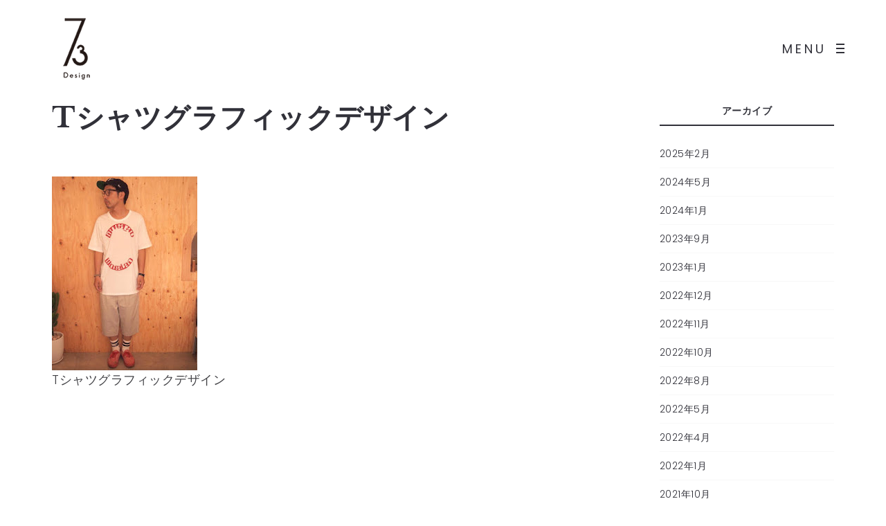

--- FILE ---
content_type: text/html; charset=UTF-8
request_url: https://shichisan.jp/works/t-shirts/attachment/img_3590
body_size: 14874
content:
<!DOCTYPE html>
<html dir="ltr" lang="ja" prefix="og: https://ogp.me/ns#">
  <head>
    <meta http-equiv="Content-Type" content="text/html; charset=UTF-8" />
        <link rel="profile" href="https://gmpg.org/xfn/11">
	<link rel="pingback" href="https://shichisan.jp/xmlrpc.php">
    
    <meta name="viewport" content="width=device-width, initial-scale=1.0, viewport-fit=cover">
	    
    <title>Tシャツグラフィックデザイン | シチサンデザイン大阪福島区</title>

		<!-- All in One SEO 4.9.3 - aioseo.com -->
	<meta name="description" content="Tシャツグラフィックデザイン" />
	<meta name="robots" content="max-image-preview:large" />
	<meta name="author" content="DesignShichisan"/>
	<link rel="canonical" href="https://shichisan.jp/works/t-shirts/attachment/img_3590" />
	<meta name="generator" content="All in One SEO (AIOSEO) 4.9.3" />

		<!-- Global site tag (gtag.js) - Google Analytics -->
<script async src="https://www.googletagmanager.com/gtag/js?id=UA-123149597-1"></script>
<script>
 window.dataLayer = window.dataLayer || [];
 function gtag(){dataLayer.push(arguments);}
 gtag('js', new Date());

 gtag('config', 'UA-123149597-1');
</script>
		<meta property="og:locale" content="ja_JP" />
		<meta property="og:site_name" content="シチサンデザイン大阪福島区 | グラフィック&amp;webデザイン制作" />
		<meta property="og:type" content="article" />
		<meta property="og:title" content="Tシャツグラフィックデザイン | シチサンデザイン大阪福島区" />
		<meta property="og:url" content="https://shichisan.jp/works/t-shirts/attachment/img_3590" />
		<meta property="article:published_time" content="2018-09-02T17:44:50+00:00" />
		<meta property="article:modified_time" content="2018-09-02T17:45:45+00:00" />
		<meta name="twitter:card" content="summary" />
		<meta name="twitter:title" content="Tシャツグラフィックデザイン | シチサンデザイン大阪福島区" />
		<script type="application/ld+json" class="aioseo-schema">
			{"@context":"https:\/\/schema.org","@graph":[{"@type":"BreadcrumbList","@id":"https:\/\/shichisan.jp\/works\/t-shirts\/attachment\/img_3590#breadcrumblist","itemListElement":[{"@type":"ListItem","@id":"https:\/\/shichisan.jp#listItem","position":1,"name":"\u30db\u30fc\u30e0","item":"https:\/\/shichisan.jp","nextItem":{"@type":"ListItem","@id":"https:\/\/shichisan.jp\/works\/t-shirts\/attachment\/img_3590#listItem","name":"T\u30b7\u30e3\u30c4\u30b0\u30e9\u30d5\u30a3\u30c3\u30af\u30c7\u30b6\u30a4\u30f3"}},{"@type":"ListItem","@id":"https:\/\/shichisan.jp\/works\/t-shirts\/attachment\/img_3590#listItem","position":2,"name":"T\u30b7\u30e3\u30c4\u30b0\u30e9\u30d5\u30a3\u30c3\u30af\u30c7\u30b6\u30a4\u30f3","previousItem":{"@type":"ListItem","@id":"https:\/\/shichisan.jp#listItem","name":"\u30db\u30fc\u30e0"}}]},{"@type":"ItemPage","@id":"https:\/\/shichisan.jp\/works\/t-shirts\/attachment\/img_3590#itempage","url":"https:\/\/shichisan.jp\/works\/t-shirts\/attachment\/img_3590","name":"T\u30b7\u30e3\u30c4\u30b0\u30e9\u30d5\u30a3\u30c3\u30af\u30c7\u30b6\u30a4\u30f3 | \u30b7\u30c1\u30b5\u30f3\u30c7\u30b6\u30a4\u30f3\u5927\u962a\u798f\u5cf6\u533a","description":"T\u30b7\u30e3\u30c4\u30b0\u30e9\u30d5\u30a3\u30c3\u30af\u30c7\u30b6\u30a4\u30f3","inLanguage":"ja","isPartOf":{"@id":"https:\/\/shichisan.jp\/#website"},"breadcrumb":{"@id":"https:\/\/shichisan.jp\/works\/t-shirts\/attachment\/img_3590#breadcrumblist"},"author":{"@id":"https:\/\/shichisan.jp\/author\/am5lxjet9rgb#author"},"creator":{"@id":"https:\/\/shichisan.jp\/author\/am5lxjet9rgb#author"},"datePublished":"2018-09-03T02:44:50+09:00","dateModified":"2018-09-03T02:45:45+09:00"},{"@type":"Organization","@id":"https:\/\/shichisan.jp\/#organization","name":"\u30b7\u30c1\u30b5\u30f3\u30c7\u30b6\u30a4\u30f3\u5927\u962a\u798f\u5cf6\u533a","description":"\u30b0\u30e9\u30d5\u30a3\u30c3\u30af&web\u30c7\u30b6\u30a4\u30f3\u5236\u4f5c","url":"https:\/\/shichisan.jp\/"},{"@type":"Person","@id":"https:\/\/shichisan.jp\/author\/am5lxjet9rgb#author","url":"https:\/\/shichisan.jp\/author\/am5lxjet9rgb","name":"DesignShichisan"},{"@type":"WebSite","@id":"https:\/\/shichisan.jp\/#website","url":"https:\/\/shichisan.jp\/","name":"\u30b7\u30c1\u30b5\u30f3\u30c7\u30b6\u30a4\u30f3\u5927\u962a\u798f\u5cf6\u533a","description":"\u30b0\u30e9\u30d5\u30a3\u30c3\u30af&web\u30c7\u30b6\u30a4\u30f3\u5236\u4f5c","inLanguage":"ja","publisher":{"@id":"https:\/\/shichisan.jp\/#organization"}}]}
		</script>
		<!-- All in One SEO -->

		<script type="text/javascript">
		//<![CDATA[
		var AJAX_M = "https://shichisan.jp/wp-content/plugins/bm-pagebuilder/inc_php/ux-pb-theme-ajax.php";
		//]]>
		</script>
	<link rel='dns-prefetch' href='//fonts.googleapis.com' />
<link rel="alternate" type="application/rss+xml" title="シチサンデザイン大阪福島区 &raquo; フィード" href="https://shichisan.jp/feed" />
<link rel="alternate" type="application/rss+xml" title="シチサンデザイン大阪福島区 &raquo; コメントフィード" href="https://shichisan.jp/comments/feed" />
<link rel="alternate" title="oEmbed (JSON)" type="application/json+oembed" href="https://shichisan.jp/wp-json/oembed/1.0/embed?url=https%3A%2F%2Fshichisan.jp%2Fworks%2Ft-shirts%2Fattachment%2Fimg_3590" />
<link rel="alternate" title="oEmbed (XML)" type="text/xml+oembed" href="https://shichisan.jp/wp-json/oembed/1.0/embed?url=https%3A%2F%2Fshichisan.jp%2Fworks%2Ft-shirts%2Fattachment%2Fimg_3590&#038;format=xml" />
<style id='wp-img-auto-sizes-contain-inline-css' type='text/css'>
img:is([sizes=auto i],[sizes^="auto," i]){contain-intrinsic-size:3000px 1500px}
/*# sourceURL=wp-img-auto-sizes-contain-inline-css */
</style>
<style id='wp-emoji-styles-inline-css' type='text/css'>

	img.wp-smiley, img.emoji {
		display: inline !important;
		border: none !important;
		box-shadow: none !important;
		height: 1em !important;
		width: 1em !important;
		margin: 0 0.07em !important;
		vertical-align: -0.1em !important;
		background: none !important;
		padding: 0 !important;
	}
/*# sourceURL=wp-emoji-styles-inline-css */
</style>
<style id='wp-block-library-inline-css' type='text/css'>
:root{--wp-block-synced-color:#7a00df;--wp-block-synced-color--rgb:122,0,223;--wp-bound-block-color:var(--wp-block-synced-color);--wp-editor-canvas-background:#ddd;--wp-admin-theme-color:#007cba;--wp-admin-theme-color--rgb:0,124,186;--wp-admin-theme-color-darker-10:#006ba1;--wp-admin-theme-color-darker-10--rgb:0,107,160.5;--wp-admin-theme-color-darker-20:#005a87;--wp-admin-theme-color-darker-20--rgb:0,90,135;--wp-admin-border-width-focus:2px}@media (min-resolution:192dpi){:root{--wp-admin-border-width-focus:1.5px}}.wp-element-button{cursor:pointer}:root .has-very-light-gray-background-color{background-color:#eee}:root .has-very-dark-gray-background-color{background-color:#313131}:root .has-very-light-gray-color{color:#eee}:root .has-very-dark-gray-color{color:#313131}:root .has-vivid-green-cyan-to-vivid-cyan-blue-gradient-background{background:linear-gradient(135deg,#00d084,#0693e3)}:root .has-purple-crush-gradient-background{background:linear-gradient(135deg,#34e2e4,#4721fb 50%,#ab1dfe)}:root .has-hazy-dawn-gradient-background{background:linear-gradient(135deg,#faaca8,#dad0ec)}:root .has-subdued-olive-gradient-background{background:linear-gradient(135deg,#fafae1,#67a671)}:root .has-atomic-cream-gradient-background{background:linear-gradient(135deg,#fdd79a,#004a59)}:root .has-nightshade-gradient-background{background:linear-gradient(135deg,#330968,#31cdcf)}:root .has-midnight-gradient-background{background:linear-gradient(135deg,#020381,#2874fc)}:root{--wp--preset--font-size--normal:16px;--wp--preset--font-size--huge:42px}.has-regular-font-size{font-size:1em}.has-larger-font-size{font-size:2.625em}.has-normal-font-size{font-size:var(--wp--preset--font-size--normal)}.has-huge-font-size{font-size:var(--wp--preset--font-size--huge)}.has-text-align-center{text-align:center}.has-text-align-left{text-align:left}.has-text-align-right{text-align:right}.has-fit-text{white-space:nowrap!important}#end-resizable-editor-section{display:none}.aligncenter{clear:both}.items-justified-left{justify-content:flex-start}.items-justified-center{justify-content:center}.items-justified-right{justify-content:flex-end}.items-justified-space-between{justify-content:space-between}.screen-reader-text{border:0;clip-path:inset(50%);height:1px;margin:-1px;overflow:hidden;padding:0;position:absolute;width:1px;word-wrap:normal!important}.screen-reader-text:focus{background-color:#ddd;clip-path:none;color:#444;display:block;font-size:1em;height:auto;left:5px;line-height:normal;padding:15px 23px 14px;text-decoration:none;top:5px;width:auto;z-index:100000}html :where(.has-border-color){border-style:solid}html :where([style*=border-top-color]){border-top-style:solid}html :where([style*=border-right-color]){border-right-style:solid}html :where([style*=border-bottom-color]){border-bottom-style:solid}html :where([style*=border-left-color]){border-left-style:solid}html :where([style*=border-width]){border-style:solid}html :where([style*=border-top-width]){border-top-style:solid}html :where([style*=border-right-width]){border-right-style:solid}html :where([style*=border-bottom-width]){border-bottom-style:solid}html :where([style*=border-left-width]){border-left-style:solid}html :where(img[class*=wp-image-]){height:auto;max-width:100%}:where(figure){margin:0 0 1em}html :where(.is-position-sticky){--wp-admin--admin-bar--position-offset:var(--wp-admin--admin-bar--height,0px)}@media screen and (max-width:600px){html :where(.is-position-sticky){--wp-admin--admin-bar--position-offset:0px}}

/*# sourceURL=wp-block-library-inline-css */
</style><style id='global-styles-inline-css' type='text/css'>
:root{--wp--preset--aspect-ratio--square: 1;--wp--preset--aspect-ratio--4-3: 4/3;--wp--preset--aspect-ratio--3-4: 3/4;--wp--preset--aspect-ratio--3-2: 3/2;--wp--preset--aspect-ratio--2-3: 2/3;--wp--preset--aspect-ratio--16-9: 16/9;--wp--preset--aspect-ratio--9-16: 9/16;--wp--preset--color--black: #000000;--wp--preset--color--cyan-bluish-gray: #abb8c3;--wp--preset--color--white: #ffffff;--wp--preset--color--pale-pink: #f78da7;--wp--preset--color--vivid-red: #cf2e2e;--wp--preset--color--luminous-vivid-orange: #ff6900;--wp--preset--color--luminous-vivid-amber: #fcb900;--wp--preset--color--light-green-cyan: #7bdcb5;--wp--preset--color--vivid-green-cyan: #00d084;--wp--preset--color--pale-cyan-blue: #8ed1fc;--wp--preset--color--vivid-cyan-blue: #0693e3;--wp--preset--color--vivid-purple: #9b51e0;--wp--preset--gradient--vivid-cyan-blue-to-vivid-purple: linear-gradient(135deg,rgb(6,147,227) 0%,rgb(155,81,224) 100%);--wp--preset--gradient--light-green-cyan-to-vivid-green-cyan: linear-gradient(135deg,rgb(122,220,180) 0%,rgb(0,208,130) 100%);--wp--preset--gradient--luminous-vivid-amber-to-luminous-vivid-orange: linear-gradient(135deg,rgb(252,185,0) 0%,rgb(255,105,0) 100%);--wp--preset--gradient--luminous-vivid-orange-to-vivid-red: linear-gradient(135deg,rgb(255,105,0) 0%,rgb(207,46,46) 100%);--wp--preset--gradient--very-light-gray-to-cyan-bluish-gray: linear-gradient(135deg,rgb(238,238,238) 0%,rgb(169,184,195) 100%);--wp--preset--gradient--cool-to-warm-spectrum: linear-gradient(135deg,rgb(74,234,220) 0%,rgb(151,120,209) 20%,rgb(207,42,186) 40%,rgb(238,44,130) 60%,rgb(251,105,98) 80%,rgb(254,248,76) 100%);--wp--preset--gradient--blush-light-purple: linear-gradient(135deg,rgb(255,206,236) 0%,rgb(152,150,240) 100%);--wp--preset--gradient--blush-bordeaux: linear-gradient(135deg,rgb(254,205,165) 0%,rgb(254,45,45) 50%,rgb(107,0,62) 100%);--wp--preset--gradient--luminous-dusk: linear-gradient(135deg,rgb(255,203,112) 0%,rgb(199,81,192) 50%,rgb(65,88,208) 100%);--wp--preset--gradient--pale-ocean: linear-gradient(135deg,rgb(255,245,203) 0%,rgb(182,227,212) 50%,rgb(51,167,181) 100%);--wp--preset--gradient--electric-grass: linear-gradient(135deg,rgb(202,248,128) 0%,rgb(113,206,126) 100%);--wp--preset--gradient--midnight: linear-gradient(135deg,rgb(2,3,129) 0%,rgb(40,116,252) 100%);--wp--preset--font-size--small: 13px;--wp--preset--font-size--medium: 20px;--wp--preset--font-size--large: 36px;--wp--preset--font-size--x-large: 42px;--wp--preset--spacing--20: 0.44rem;--wp--preset--spacing--30: 0.67rem;--wp--preset--spacing--40: 1rem;--wp--preset--spacing--50: 1.5rem;--wp--preset--spacing--60: 2.25rem;--wp--preset--spacing--70: 3.38rem;--wp--preset--spacing--80: 5.06rem;--wp--preset--shadow--natural: 6px 6px 9px rgba(0, 0, 0, 0.2);--wp--preset--shadow--deep: 12px 12px 50px rgba(0, 0, 0, 0.4);--wp--preset--shadow--sharp: 6px 6px 0px rgba(0, 0, 0, 0.2);--wp--preset--shadow--outlined: 6px 6px 0px -3px rgb(255, 255, 255), 6px 6px rgb(0, 0, 0);--wp--preset--shadow--crisp: 6px 6px 0px rgb(0, 0, 0);}:where(.is-layout-flex){gap: 0.5em;}:where(.is-layout-grid){gap: 0.5em;}body .is-layout-flex{display: flex;}.is-layout-flex{flex-wrap: wrap;align-items: center;}.is-layout-flex > :is(*, div){margin: 0;}body .is-layout-grid{display: grid;}.is-layout-grid > :is(*, div){margin: 0;}:where(.wp-block-columns.is-layout-flex){gap: 2em;}:where(.wp-block-columns.is-layout-grid){gap: 2em;}:where(.wp-block-post-template.is-layout-flex){gap: 1.25em;}:where(.wp-block-post-template.is-layout-grid){gap: 1.25em;}.has-black-color{color: var(--wp--preset--color--black) !important;}.has-cyan-bluish-gray-color{color: var(--wp--preset--color--cyan-bluish-gray) !important;}.has-white-color{color: var(--wp--preset--color--white) !important;}.has-pale-pink-color{color: var(--wp--preset--color--pale-pink) !important;}.has-vivid-red-color{color: var(--wp--preset--color--vivid-red) !important;}.has-luminous-vivid-orange-color{color: var(--wp--preset--color--luminous-vivid-orange) !important;}.has-luminous-vivid-amber-color{color: var(--wp--preset--color--luminous-vivid-amber) !important;}.has-light-green-cyan-color{color: var(--wp--preset--color--light-green-cyan) !important;}.has-vivid-green-cyan-color{color: var(--wp--preset--color--vivid-green-cyan) !important;}.has-pale-cyan-blue-color{color: var(--wp--preset--color--pale-cyan-blue) !important;}.has-vivid-cyan-blue-color{color: var(--wp--preset--color--vivid-cyan-blue) !important;}.has-vivid-purple-color{color: var(--wp--preset--color--vivid-purple) !important;}.has-black-background-color{background-color: var(--wp--preset--color--black) !important;}.has-cyan-bluish-gray-background-color{background-color: var(--wp--preset--color--cyan-bluish-gray) !important;}.has-white-background-color{background-color: var(--wp--preset--color--white) !important;}.has-pale-pink-background-color{background-color: var(--wp--preset--color--pale-pink) !important;}.has-vivid-red-background-color{background-color: var(--wp--preset--color--vivid-red) !important;}.has-luminous-vivid-orange-background-color{background-color: var(--wp--preset--color--luminous-vivid-orange) !important;}.has-luminous-vivid-amber-background-color{background-color: var(--wp--preset--color--luminous-vivid-amber) !important;}.has-light-green-cyan-background-color{background-color: var(--wp--preset--color--light-green-cyan) !important;}.has-vivid-green-cyan-background-color{background-color: var(--wp--preset--color--vivid-green-cyan) !important;}.has-pale-cyan-blue-background-color{background-color: var(--wp--preset--color--pale-cyan-blue) !important;}.has-vivid-cyan-blue-background-color{background-color: var(--wp--preset--color--vivid-cyan-blue) !important;}.has-vivid-purple-background-color{background-color: var(--wp--preset--color--vivid-purple) !important;}.has-black-border-color{border-color: var(--wp--preset--color--black) !important;}.has-cyan-bluish-gray-border-color{border-color: var(--wp--preset--color--cyan-bluish-gray) !important;}.has-white-border-color{border-color: var(--wp--preset--color--white) !important;}.has-pale-pink-border-color{border-color: var(--wp--preset--color--pale-pink) !important;}.has-vivid-red-border-color{border-color: var(--wp--preset--color--vivid-red) !important;}.has-luminous-vivid-orange-border-color{border-color: var(--wp--preset--color--luminous-vivid-orange) !important;}.has-luminous-vivid-amber-border-color{border-color: var(--wp--preset--color--luminous-vivid-amber) !important;}.has-light-green-cyan-border-color{border-color: var(--wp--preset--color--light-green-cyan) !important;}.has-vivid-green-cyan-border-color{border-color: var(--wp--preset--color--vivid-green-cyan) !important;}.has-pale-cyan-blue-border-color{border-color: var(--wp--preset--color--pale-cyan-blue) !important;}.has-vivid-cyan-blue-border-color{border-color: var(--wp--preset--color--vivid-cyan-blue) !important;}.has-vivid-purple-border-color{border-color: var(--wp--preset--color--vivid-purple) !important;}.has-vivid-cyan-blue-to-vivid-purple-gradient-background{background: var(--wp--preset--gradient--vivid-cyan-blue-to-vivid-purple) !important;}.has-light-green-cyan-to-vivid-green-cyan-gradient-background{background: var(--wp--preset--gradient--light-green-cyan-to-vivid-green-cyan) !important;}.has-luminous-vivid-amber-to-luminous-vivid-orange-gradient-background{background: var(--wp--preset--gradient--luminous-vivid-amber-to-luminous-vivid-orange) !important;}.has-luminous-vivid-orange-to-vivid-red-gradient-background{background: var(--wp--preset--gradient--luminous-vivid-orange-to-vivid-red) !important;}.has-very-light-gray-to-cyan-bluish-gray-gradient-background{background: var(--wp--preset--gradient--very-light-gray-to-cyan-bluish-gray) !important;}.has-cool-to-warm-spectrum-gradient-background{background: var(--wp--preset--gradient--cool-to-warm-spectrum) !important;}.has-blush-light-purple-gradient-background{background: var(--wp--preset--gradient--blush-light-purple) !important;}.has-blush-bordeaux-gradient-background{background: var(--wp--preset--gradient--blush-bordeaux) !important;}.has-luminous-dusk-gradient-background{background: var(--wp--preset--gradient--luminous-dusk) !important;}.has-pale-ocean-gradient-background{background: var(--wp--preset--gradient--pale-ocean) !important;}.has-electric-grass-gradient-background{background: var(--wp--preset--gradient--electric-grass) !important;}.has-midnight-gradient-background{background: var(--wp--preset--gradient--midnight) !important;}.has-small-font-size{font-size: var(--wp--preset--font-size--small) !important;}.has-medium-font-size{font-size: var(--wp--preset--font-size--medium) !important;}.has-large-font-size{font-size: var(--wp--preset--font-size--large) !important;}.has-x-large-font-size{font-size: var(--wp--preset--font-size--x-large) !important;}
/*# sourceURL=global-styles-inline-css */
</style>

<style id='classic-theme-styles-inline-css' type='text/css'>
/*! This file is auto-generated */
.wp-block-button__link{color:#fff;background-color:#32373c;border-radius:9999px;box-shadow:none;text-decoration:none;padding:calc(.667em + 2px) calc(1.333em + 2px);font-size:1.125em}.wp-block-file__button{background:#32373c;color:#fff;text-decoration:none}
/*# sourceURL=/wp-includes/css/classic-themes.min.css */
</style>
<link rel='stylesheet' id='contact-form-7-css' href='https://shichisan.jp/wp-content/plugins/contact-form-7/includes/css/styles.css?ver=6.0.4' type='text/css' media='all' />
<link rel='stylesheet' id='ux-interface-shortcode-css-css' href='https://shichisan.jp/wp-content/plugins/bm-shortcodes/css/bm-shortcode.css?ver=1.0' type='text/css' media='all' />
<link rel='stylesheet' id='bootstrap-css' href='https://shichisan.jp/wp-content/themes/air-theme/styles/bootstrap.css?ver=2.0.0' type='text/css' media='screen' />
<link rel='stylesheet' id='font-awesome-css' href='https://shichisan.jp/wp-content/themes/air-theme/functions/theme/css/font-awesome.min.css?ver=4.7.0' type='text/css' media='screen' />
<link rel='stylesheet' id='owl-carousel-css' href='https://shichisan.jp/wp-content/themes/air-theme/styles/owl.carousel.css?ver=0.0.1' type='text/css' media='screen' />
<link rel='stylesheet' id='google-fonts-Poppins-css' href='https://fonts.googleapis.com/css?family=Poppins%3A100%2C100italic%2C200%2C200italic%2C300%2C300italic%2Cregular%2Citalic%2C500%2C500italic%2C600%2C600italic%2C700%2C700italic%2C800%2C800italic%2C900%2C900italic&#038;ver=6.9' type='text/css' media='all' />
<link rel='stylesheet' id='google-fonts-Libre+Baskerville-css' href='https://fonts.googleapis.com/css?family=Libre+Baskerville%3Aregular%2Citalic%2C700&#038;ver=6.9' type='text/css' media='all' />
<link rel='stylesheet' id='photoswipe-css' href='https://shichisan.jp/wp-content/themes/air-theme/styles/photoswipe.css?ver=4.0.5' type='text/css' media='screen' />
<link rel='stylesheet' id='photoswipe-default-skin-css' href='https://shichisan.jp/wp-content/themes/air-theme/styles/skin/photoswipe/default/default-skin.css?ver=4.0.5' type='text/css' media='screen' />
<link rel='stylesheet' id='airtheme-interface-style-css' href='https://shichisan.jp/wp-content/themes/air-theme/style.css?ver=1.7.1' type='text/css' media='screen' />
<style id='airtheme-interface-style-inline-css' type='text/css'>

a, a:hover, a:focus, #header .search-top-btn-class:hover,#header .wpml-translation li a:hover,#header .wpml-translation li .current-language, .current-language .languages-shortname,.comment-form .logged a:hover,.article-cate-a,.pagenums .tw-style-a:hover,
.count-box,.social-like .wpulike .counter a.image:before,.post-meta-social .count, .height-light-ux,.post-categories a,.widget_archive li,.widget_categories li,.widget_nav_menu li,.widget_pages li,
.entry p a,.sidebar_widget a:hover, .archive-tit a:hover,.text_block a,.post_meta > li a:hover, #sidebar a:hover, #comments .comment-author a:hover,#comments .reply a:hover,.fourofour-wrap a,.archive-meta-unit a:hover,.post-meta-unit a:hover, .heighlight,.archive-meta-item a,.author-name,
.carousel-wrap a:hover, .related-post-wrap h3:hover a, .iconbox-a .iconbox-h3:hover,.iconbox-a:hover,.iocnbox:hover .icon_wrap i.fa,.blog-masony-item .item-link:hover:before,.clients_wrap .carousel-btn .carousel-btn-a:hover:before,
.blog_meta a:hover,.breadcrumbs a:hover,.link-wrap a:hover,.archive-wrap h3 a:hover,.more-link:hover,.post-color-default,.latest-posts-tags a:hover,.pagenums .current,.page-numbers.current,.fullwidth-text-white .fullwrap-with-tab-nav-a:hover,.fullwrap-with-tab-nav-a:hover,.fullwrap-with-tab-nav-a.full-nav-actived,.fullwidth-text-white .fullwrap-with-tab-nav-a.full-nav-actived,a.liquid-more-icon.ux-btn:hover,.moudle .iterblock-more.ux-btn:hover,
.gallery-info-property-con a, .grid-meta-a
{ 
	color: #CFBCA6; 
}
.tagcloud a:hover,.related-post-wrap h3:before,.single-image-mask,input.idi_send:hover, .iconbox-content-hide .icon_text,.process-bar, .portfolio-caroufredsel-hover
{ 
	background-color: #CFBCA6;
}
		
.tagcloud a,.gallery-list-contiune, .author-unit-inn, .archive-bar,.audio-unit,.blog-unit-link-li,.blog-unit-quote,.slider-panel,#main_title_wrap, .promote-wrap,.process-bar-wrap,.post_meta,.pagenumber a,.standard-blog-link-wrap,.blog-item.quote,.portfolio-standatd-tit-wrap:before,.quote-wrap,.entry pre,.text_block pre,.isotope-item.quote .blog-masony-item,.blog-masony-item .item-link-wrap,.pagenumber span,.testimenials,.testimenials .arrow-bg,.accordion-heading,.testimonial-thum-bg,.single-feild,.fullwidth-text-white .iconbox-content-hide .icon_wrap
{ 
	background-color: #F8F8F8; 
}
.progress_bars_with_image_content .bar .bar_noactive.grey
{
  color: #F8F8F8; 
}
body.archive #wrap,.widget_archive li,.widget_categories li,.widget_nav_menu li,.widget_pages li,.widget_recent_entries li,.widget_recent_comments li,.widget_meta li,.widget_rss li,
.nav-tabs,.border-style2,.border-style3,.nav-tabs > li > a,.tab-content,.nav-tabs > .active > a, .nav-tabs > .active > a:hover, .nav-tabs > .active > a:focus,.tabs-v,.single-feild,.archive-unit
{ 
	border-color: #F8F8F8; 
} 
.tab-content.tab-content-v,blockquote
{
	border-left-color: #F8F8F8; 
} 
.tabs-v .nav-tabs > .active > a,.line_grey
{
	border-top-color: #F8F8F8; 
}
		
body,#wrap-outer,#wrap,#search-overlay,#top-wrap,#main,.separator h4, .carousel-control,#login-form.modal .modal-dialog,.nav-tabs > .active > a, .nav-tabs > .active > a:hover, .nav-tabs > .active > a:focus,.tab-content,.filters.filter-floating li a:before,.standard-list-item:hover .portfolio-standatd-tit-wrap:before,.ux-mobile #main-navi-inn 
{ 
	background-color: #FFFFFF;
}
.testimenials span.arrow,.nav-tabs > .active > a, .nav-tabs > .active > a:hover, .nav-tabs > .active > a:focus { 
	border-bottom-color: #FFFFFF; 
}
	.tabs-v .nav-tabs > .active > a
{ 
	border-right-color: #FFFFFF; 
}
.quote-wrap, .mouse-icon,.social-icon-triggle,.carousel-control, .countdown_amount,.countdown_section,.blog-unit-link-li:hover,.blog-unit-link-li:hover a 
{
	color: #FFFFFF; 
}
		
#header,#menu-panel,.page_from_top.header-scrolled #header,.page_from_top.header-scrolling.header-sticky-always #header,#navi-header .sub-menu 
{ 
	background-color: #FFFFFF;
}
		
.page-loading
{ 
	background-color: #FFFFFF;
}
		
::selection { background: #F0E8DF; }
::-moz-selection { background: #F0E8DF; }
::-webkit-selection { background: #F0E8DF; }
		
.logo-h1 
{
	color: #313139; 
}
		
.light-logo .logo-h1,.default-light-logo .logo-h1,.light-logo .ux-woocomerce-cart-a
{
	color: #FFFFFF; 
}
		
#navi-trigger,#header .socialmeida-a, #navi_wrap > ul > li a, #navi_wrap > ul > li a,
.light-logo.default-dark-logo.header-scrolled #navi-trigger, 
.light-logo.default-dark-logo.header-scrolled #header .socialmeida-a, 
.light-logo.default-dark-logo.header-scrolled #navi_wrap > ul > li a,
.light-logo.default-dark-logo.header-scrolled .ux-woocomerce-cart-a,
.default-light-logo.dark-logo.single-portfolio-fullscreen-slider .blog-unit-gallery-wrap .arrow-item, 
.default-light-logo.dark-logo #ux-slider-down,
.default-light-logo.dark-logo.single-portfolio-fullscreen-slider .owl-dots,
.dark-logo .top-slider .carousel-des-wrap-tit-a,
.dark-logo .top-slider .article-cate-a,
.dark-logo .top-slider .owl-dot
{
	color: #313139; 
}	
		
.light-logo #navi-trigger,.default-light-logo.dark-logo.header-scrolled #navi-trigger,
.light-logo #header .socialmeida-a,.default-light-logo.dark-logo.header-scrolled #header .socialmeida-a,
.light-logo #navi_wrap > ul > li a,.default-light-logo.dark-logo.header-scrolled #navi_wrap > ul > li a,
.light-logo .ux-woocomerce-cart-a, .default-light-logo.dark-logo.header-scrolled .ux-woocomerce-cart-a,
.light-logo.single-portfolio-fullscreen-slider .blog-unit-gallery-wrap .arrow-item, .default-light-logo.single-portfolio-fullscreen-slider .blog-unit-gallery-wrap .arrow-item, 
.light-logo #ux-slider-down, .default-light-logo #ux-slider-down,
.light-logo.single-portfolio-fullscreen-slider .owl-dots, .default-light-logo.single-portfolio-fullscreen-slider .owl-dots, .light-logo.single-portfolio-fullscreen-slider .owl-dot.active:before,.default-light-logo.single-portfolio-fullscreen-slider .owl-dot.active:before,
.light-logo .top-slider .carousel-des-wrap-tit-a,
.light-logo .top-slider .article-cate-a,
.light-logo .top-slider .owl-dot
{
	color: #FFFFFF; 
}	
		
#navi a,.menu-panel-inn .socialmeida-a,.menu-panel-inn .socialmeida-a:hover,.search-top-btn-class,#menu-panel .languages-shortname
{
	color: #313139; 
}
		
.title-wrap-tit,.title-wrap-h1,h1,h2,h3,h4,h5,h6,.archive-tit a, .item-title-a,#sidebar .social_active i:hover,.article-cate-a:hover:after,
.portfolio-standatd-tags a[rel="tag"]:hover:after,.nav-tabs > .active > a, .nav-tabs > li > a:hover, .nav-tabs > .active > a:focus, .post-navi-a,.moudle .ux-btn,.mainlist-meta, .mainlist-meta a,carousel-des-wrap-tit-a,
.jqbar.vertical span,.team-item-con-back a,.team-item-con-back i,.team-item-con-h p,.slider-panel-item h2.slider-title a,.bignumber-item.post-color-default,.blog-item .date-block,
.clients_wrap .carousel-btn .carousel-btn-a, .image3-1-unit-tit
{ 
	color:#313139; 
}
.post_social:before, .post_social:after,.title-ux.line_under_over,.gallery-wrap-sidebar .entry, .social-share 
{ 
	border-color: #313139; 
} 
.team-item-con,.ux-btn:before,.title-ux.line_both_sides:before,.title-ux.line_both_sides:after,.galleria-info,#float-bar-triggler,.float-bar-inn,.short_line:after, 
.separator_inn.bg- ,.countdown_section 
{
	background-color: #313139;
}
		
			
body,a,.entry p a:hover,.text_block, .article-tag-label a[rel="tag"]:after,.article-meta-unit-cate > a.article-cate-a:after,.article-cate-a:hover,.text_block a:hover,#content_wrap,#comments,.blog-item-excerpt,.archive-unit-excerpt,.archive-meta-item a:hover,.entry code,.text_block code,
h3#reply-title small, #comments .nav-tabs li.active h3#reply-title .logged,#comments .nav-tabs li a:hover h3 .logged,.testimonial-thum-bg i.fa,.post-navi-go-back-a:focus ,
.header-info-mobile,.carousel-wrap a.disabled:hover,.stars a:hover,.moudle .iterblock-more.ux-btn,.moudle .liquid-more-icon.ux-btn,.fullwrap-block-inn a
{ 
	color: #414145; 
}
.blog-unit-link-li:hover {
	background-color: #414145; 
}
			
		
.article-meta-unit,.article-meta-unit:not(.article-meta-unit-cate) > a,.article-tag-label-tit, .comment-meta,.comment-meta a,.title-wrap-des,.blog_meta_cate,.blog_meta_cate a,.gird-blog-meta,.grid-meta-a:after,.comment-form-cookies-consent
{ 
	color:#ADADAD; 
}
.comment-author:after {
	background-color: #ADADAD; 
}
.blog-item-more-a:hover 
{
	border-color: #ADADAD; 
}
		
.gallery-info-property-tit 
{ 
	color: #313139;
}
		
.gallery-info-property-con,.gallery-info-property-con a:hover 
{ 
	color: #313139;
}
		
.gallery-link-a,.gallery-link-a:hover 
{ 
	color: #313139;
}
		
.list-layout-inside-caption
{ 
	color: #666666;
}
		
.post-navi-single, .arrow-item 
{ 
	color: #313139;
}
		
.comment-box-tit,.comm-reply-title 
{ 
	color: #313139;
}
		
.comm-u-wrap 
{ 
	color: #313139;
}
		
.comment-meta .comment-author,.comment-meta .comment-author-a 
{ 
	color: #313139;
}
		
.filters-a 
{ 
	color: #313139;
}
		
.filters-a:hover,.active > .filters-a,.filters-a:focus
{ 
	color: #313139;
}
		
.tw-style-a.ux-btn,.tw-style-a.ux-btn:hover
{ 
	color: #313139;
}
		
.grid-item-tit,.grid-item-tit-a,.grid-item-tit-a:hover
{ 
	color: #313139;
}
		
.grid-item-cate-a
{ 
 	color: #313139;
}
		
.grid-item-con:after,.product-caption 
{ 
	background-color: #FFFFFF;
}
		
.ux-btn, button, input[type="submit"] 
{ 
	color: #313139;
}
		
.ux-btn:hover,button:hover, input[type="submit"]:hover,.moudle .ux-btn.tw-style-a:hover,.moudle .ux-btn:before,.woocommerce button.button:not(.disabled).alt:hover,.woocommerce-page #content input:not(.disabled).button:hover,.woocommerce a.button:not(.disabled).alt:hover
{ 
	color: #FFFFFF;
}
		
.ux-btn:hover,button:hover, input[type="submit"]:hover,.woocommerce button.button:not(.disabled).alt:hover,.woocommerce-page #content input.button:not(.disabled):hover,.woocommerce a.button:not(.disabled).alt:hover
{ 
	background-color: #313139; border-color: #313139;
}
		
textarea, input[type="text"], input[type="password"], input[type="datetime"], input[type="datetime-local"], input[type="date"], input[type="month"], input[type="time"], input[type="week"], input[type="number"], input[type="email"], input[type="url"], input[type="search"], input[type="tel"], input[type="color"], .uneditable-input 
{ 
	color: #ADADAD;
}
		
.moudle input[type="text"]:focus, .moudle textarea:focus, input:focus:invalid:focus, textarea:focus:invalid:focus, select:focus:invalid:focus, textarea:focus, input[type="text"]:focus, input[type="password"]:focus, input[type="datetime"]:focus, input[type="datetime-local"]:focus, input[type="date"]:focus, input[type="month"]:focus, input[type="time"]:focus, input[type="week"]:focus, input[type="number"]:focus, input[type="email"]:focus, input[type="url"]:focus, input[type="search"]:focus, input[type="tel"]:focus, input[type="color"]:focus, .uneditable-input:focus,
.comment-reply-title:hover
{ 
	color: #313139;
}
		
.widget-container .widget-title, .widget-container .widget-title a 
{ 
	color: #313139;
}
		
.widget-container,.widget-container a ,.widget-container select
{ 
	color: #313139;
}
		
.footer-bar,.footer-bar a,.copyright, .copyright a,.footer-info,.footer-info a,#footer .logo-h1
{ 
	color: #313139; 
}
		
#footer 
{
	background-color: #FFFFFF; 
}
		
.navi-trigger-text, #navi-header a,.header-bar-social .socialmeida-a { font-size: 18px;}
		
.navi-trigger-text, #navi-header a,.header-bar-social .socialmeida-a { font-weight: normal; font-style: normal;}
		
#navi a { font-size: 36px;}
		
body.single .title-wrap-tit,.title-wrap-h1 { font-size: 40px;}
		
body { font-size: 18px;}
		
.entry h1,.entry h2,.entry h3,.entry h4,.entry h5,.entry h6, .text_block h1,.text_block h2,.text_block h3,.text_block h4,.text_block h5,.text_block h6,.ux-portfolio-template-intro h1,.ux-portfolio-template-intro h2,.ux-portfolio-template-intro h3,.ux-portfolio-template-intro h4,.ux-portfolio-template-intro h5,.ux-portfolio-template-intro h6,.slider-con-inn h1,.slider-con-inn h2,.slider-con-inn h3,.slider-con-inn h4,.slider-con-inn h5,.slider-con-inn h6,
.infrographic-tit,.bignumber-item 
{ 
	font-weight: normal; font-style: normal; 
}
		
.gallery-info-property-tit { font-size: 16px;}
		
.gallery-info-property-con { font-size: 16px;}
		
.gallery-link-a { font-size: 26px;}
		
.post-navi-single { font-weight: normal; font-style: normal; }
		
.pagenums { font-weight: normal; font-style: normal; }
		
.pagenums { font-size: 16px;}
		
.grid-item-cate-a,.woocommerce .product-caption .price { font-size: 16px;}
		
button, input[type="submit"],.ux-btn-text { font-weight: normal; font-style: normal; }
		
button, input[type="submit"],.ux-btn-text { font-size: 14px;}
		
.archive-title .title-wrap-tit { font-weight: normal; font-style: normal; }
		
.archive-title .title-wrap-tit { font-size: 70px;}
		
.arvhive-tit { font-weight: normal; font-style: normal; }
		
.arvhive-tit { font-size: 26px;}
		
.widget-title { font-size: 14px;}
		
.widget-container { font-size: 14px;}
		
.footer-info { font-size: 14px;}
		.theme-color-1{color:#D6C5AF;}
.bg-theme-color-1,.promote-hover-bg-theme-color-1:hover,.list-layout-con.bg-theme-color-1{background-color:#D6C5AF;}
.moudle .ux-btn.bg-theme-color-1 { border-color:#D6C5AF; color:#D6C5AF; }
.moudle .ux-btn.bg-theme-color-1-hover:hover{ border-color:#D6C5AF; color:#D6C5AF; }
.theme-color-2{color:#CFBCA6;}
.bg-theme-color-2,.promote-hover-bg-theme-color-2:hover,.list-layout-con.bg-theme-color-2{background-color:#CFBCA6;}
.moudle .ux-btn.bg-theme-color-2 { border-color:#CFBCA6; color:#CFBCA6; }
.moudle .ux-btn.bg-theme-color-2-hover:hover{ border-color:#CFBCA6; color:#CFBCA6; }
.theme-color-3{color:#5ED672;}
.bg-theme-color-3,.promote-hover-bg-theme-color-3:hover,.list-layout-con.bg-theme-color-3{background-color:#5ED672;}
.moudle .ux-btn.bg-theme-color-3 { border-color:#5ED672; color:#5ED672; }
.moudle .ux-btn.bg-theme-color-3-hover:hover{ border-color:#5ED672; color:#5ED672; }
.theme-color-4{color:#0E4792;}
.bg-theme-color-4,.promote-hover-bg-theme-color-4:hover,.list-layout-con.bg-theme-color-4{background-color:#0E4792;}
.moudle .ux-btn.bg-theme-color-4 { border-color:#0E4792; color:#0E4792; }
.moudle .ux-btn.bg-theme-color-4-hover:hover{ border-color:#0E4792; color:#0E4792; }
.theme-color-5{color:#FAE800;}
.bg-theme-color-5,.promote-hover-bg-theme-color-5:hover,.list-layout-con.bg-theme-color-5{background-color:#FAE800;}
.moudle .ux-btn.bg-theme-color-5 { border-color:#FAE800; color:#FAE800; }
.moudle .ux-btn.bg-theme-color-5-hover:hover{ border-color:#FAE800; color:#FAE800; }
.theme-color-6{color:#9FDEDF;}
.bg-theme-color-6,.promote-hover-bg-theme-color-6:hover,.list-layout-con.bg-theme-color-6{background-color:#9FDEDF;}
.moudle .ux-btn.bg-theme-color-6 { border-color:#9FDEDF; color:#9FDEDF; }
.moudle .ux-btn.bg-theme-color-6-hover:hover{ border-color:#9FDEDF; color:#9FDEDF; }
.theme-color-7{color:#9895A5;}
.bg-theme-color-7,.promote-hover-bg-theme-color-7:hover,.list-layout-con.bg-theme-color-7{background-color:#9895A5;}
.moudle .ux-btn.bg-theme-color-7 { border-color:#9895A5; color:#9895A5; }
.moudle .ux-btn.bg-theme-color-7-hover:hover{ border-color:#9895A5; color:#9895A5; }
.theme-color-8{color:#D63F37;}
.bg-theme-color-8,.promote-hover-bg-theme-color-8:hover,.list-layout-con.bg-theme-color-8{background-color:#D63F37;}
.moudle .ux-btn.bg-theme-color-8 { border-color:#D63F37; color:#D63F37; }
.moudle .ux-btn.bg-theme-color-8-hover:hover{ border-color:#D63F37; color:#D63F37; }
.theme-color-9{color:#51515C;}
.bg-theme-color-9,.promote-hover-bg-theme-color-9:hover,.list-layout-con.bg-theme-color-9{background-color:#51515C;}
.moudle .ux-btn.bg-theme-color-9 { border-color:#51515C; color:#51515C; }
.moudle .ux-btn.bg-theme-color-9-hover:hover{ border-color:#51515C; color:#51515C; }
.theme-color-10{color:#42424D;}
.bg-theme-color-10,.promote-hover-bg-theme-color-10:hover,.list-layout-con.bg-theme-color-10{background-color:#42424D;}
.moudle .ux-btn.bg-theme-color-10 { border-color:#42424D; color:#42424D; }
.moudle .ux-btn.bg-theme-color-10-hover:hover{ border-color:#42424D; color:#42424D; }
.navi-bgcolor-default { background-color:#42424D; }

/*# sourceURL=airtheme-interface-style-inline-css */
</style>
<script type="text/javascript" src="https://shichisan.jp/wp-includes/js/jquery/jquery.min.js?ver=3.7.1" id="jquery-core-js"></script>
<script type="text/javascript" src="https://shichisan.jp/wp-includes/js/jquery/jquery-migrate.min.js?ver=3.4.1" id="jquery-migrate-js"></script>
<link rel="https://api.w.org/" href="https://shichisan.jp/wp-json/" /><link rel="alternate" title="JSON" type="application/json" href="https://shichisan.jp/wp-json/wp/v2/media/860" /><link rel="EditURI" type="application/rsd+xml" title="RSD" href="https://shichisan.jp/xmlrpc.php?rsd" />
<meta name="generator" content="WordPress 6.9" />
<link rel='shortlink' href='https://shichisan.jp/?p=860' />
	<script type="text/javascript">
	var ajaxurl = 'https://shichisan.jp/wp-admin/admin-ajax.php';
	var JS_PATH = "https://shichisan.jp/wp-content/themes/air-theme/js";
    </script>
	<link rel="icon" href="https://shichisan.jp/wp-content/uploads/2018/08/cropped-web-1-32x32.jpg" sizes="32x32" />
<link rel="icon" href="https://shichisan.jp/wp-content/uploads/2018/08/cropped-web-1-192x192.jpg" sizes="192x192" />
<link rel="apple-touch-icon" href="https://shichisan.jp/wp-content/uploads/2018/08/cropped-web-1-180x180.jpg" />
<meta name="msapplication-TileImage" content="https://shichisan.jp/wp-content/uploads/2018/08/cropped-web-1-270x270.jpg" />
  </head>
  
  <body data-rsssl=1 class="attachment wp-singular attachment-template-default single single-attachment postid-860 attachmentid-860 attachment-jpeg wp-theme-air-theme default-dark-logo pswp-light-skin responsive-ux navi-hide dark-logo header-sticky lightbox-disable-share preload">
  	
    <div class="wrap-all">
      <div class="page-loading fullscreen-wrap visible">
    <div class="page-loading-inn">
        <div class="page-loading-transform">
            <div class="site-loading-logo"><img src="https://shichisan.jp/wp-content/uploads/2018/08/logo130_90.jpg" alt="シチサンデザイン大阪福島区" /></div>        </div>
    </div>
</div>
<div id="jquery_jplayer" class="jp-jplayer"></div><div id="wrap-outer">      
      
<header id="header" class="">

    <div id="header-main">
    
        <div class="container-fluid">

                        <span id="navi-trigger">
                <span class="navi-trigger-text">
                    <span class="navi-trigger-text-menu navi-trigger-text-inn">MENU</span>
                    <span class="navi-trigger-text-close navi-trigger-text-inn">CLOSE</span>
                </span>
                <span class="navi-trigger-inn">
                    <span class="navi-trigger-hamberg-line navi-trigger-hamberg-line1"></span>
                    <span class="navi-trigger-hamberg-line navi-trigger-hamberg-line2"></span>
                    <span class="navi-trigger-hamberg-line navi-trigger-hamberg-line3"></span>
                </span>
            </span>

                        
            <div class="navi-logo">

                <div class="logo-wrap">
                    <div id="logo"><a class="logo-a" href="https://shichisan.jp/" title="シチサンデザイン大阪福島区"><div class="logo-h1 logo-not-show-txt">シチサンデザイン大阪福島区</div><img class="logo-image logo-dark" src="https://shichisan.jp/wp-content/uploads/2018/08/web100_100.png" alt="シチサンデザイン大阪福島区" /></a></div>                </div><!--End logo wrap-->
                 
            </div>
        
        </div>
        
    </div><!--End header main-->
    
</header>
<div id="menu-panel">

    <div class="menu-panel-inn fullscreen-wrap">
     
        <nav id="navi">
            <div id="navi-wrap" class="menu-%e3%83%a1%e3%82%a4%e3%83%b3%e3%83%a1%e3%83%8b%e3%83%a5%e3%83%bc-container"><ul class="menu clearfix"><li id="menu-item-702" class="external menu-item menu-item-type-post_type menu-item-object-page menu-item-home menu-item-702"><a href="https://shichisan.jp/">Homes</a></li>
<li id="menu-item-1396" class="external menu-item menu-item-type-post_type menu-item-object-page menu-item-1396"><a href="https://shichisan.jp/works">Design Works</a></li>
<li id="menu-item-1439" class="external menu-item menu-item-type-post_type menu-item-object-page menu-item-1439"><a href="https://shichisan.jp/about">About</a></li>
<li id="menu-item-1438" class="external menu-item menu-item-type-post_type menu-item-object-page menu-item-1438"><a href="https://shichisan.jp/contact">Contact</a></li>
</ul></div><!--End #navi_wrap-->
        </nav>
        <div id="menu-panel-bottom" class="container-fluid"> 
            <div class="menu-panel-bottom-left col-md-3 col-sm-3 col-xs-3">
                                <div class="search-top-btn-class">
                    <span class="fa fa-search"></span>
                    <form class="search_top_form"  method="get" action="https://shichisan.jp/">
                        <input type="search" id="s" name="s" class="search_top_form_text" placeholder="Type and Hit Enter">
                    </form>
                </div> 
                            </div>
            <div class="menu-panel-bottom-right col-md-9 col-sm-9 col-xs-9">
                                <section class="socialmeida-mobile">
        
                    	
    <ul class="socialmeida clearfix">                       
            <li class="socialmeida-li">
            <a title="Facebook" href="https://www.facebook.com/shichisandesign/" class="socialmeida-a" target=_blank>
                <span class="fa fa-facebook-square"></span> <span class="socialmeida-text">Facebook</span>
            </a>
        </li>
        </ul>
        
                </section>
                            </div>
        </div>
    </div>	
</div>		
	  <div id="wrap">
	<div id="content">

		        
                        
            
			<div class="content_wrap_outer container two-cols-layout"><div class="sidebar-layout row">            
            <div id="content_wrap" class="col-md-9 col-sm-9">
                
                                
                
                <article id="post-860" class="post-860 attachment type-attachment status-inherit hentry">
                
                    
    <div class=" title-wrap">
        <div class="title-wrap-con">
            <h1 class="title-wrap-tit">Tシャツグラフィックデザイン</h1>
                            <div class="article-meta clearfix">     </div>
                    </div>
    </div>    
                    
					<p class="attachment"><a href='https://shichisan.jp/wp-content/uploads/2018/09/IMG_3590.jpg'><img fetchpriority="high" decoding="async" width="210" height="280" src="https://shichisan.jp/wp-content/uploads/2018/09/IMG_3590.jpg" class="attachment-medium size-medium" alt="Tシャツグラフィックデザイン" /></a></p>
<p>Tシャツグラフィックデザイン</p>
		
		<div class="blog-unit-meta-bottom">
		
					
			<div class="social-bar center-ux">
				<ul class="post_social post-meta-social">
						
										
							<li class="post-meta-social-li">
								<a class="share postshareicon-facebook-wrap" href="https://www.facebook.com/sharer.php?u=https://shichisan.jp/works/t-shirts/attachment/img_3590" onclick="window.open('https://www.facebook.com/sharer.php?u=https://shichisan.jp/works/t-shirts/attachment/img_3590','Facebook','width=600,height=300,left='+(screen.availWidth/2-300)+',top='+(screen.availHeight/2-150)+''); return false;">
								<span class="fa fa-facebook postshareicon-facebook"></span>
								</a>
							</li>
						
										</ul>
			</div>
	
	
            </div>
        
                            
                </article><!--end article-->
                
                 
            </div><!--End content_wrap-->

            	<aside id="sidebar-widget" class="col-md-3 col-sm-3" >
	
		<ul class="sidebar_widget">

			<li class="widget-container widget_archive"><h3 class="widget-title"><span class="widget-title-inn">アーカイブ</span></h3>
			<ul>
					<li><a href='https://shichisan.jp/2025/02'>2025年2月</a></li>
	<li><a href='https://shichisan.jp/2024/05'>2024年5月</a></li>
	<li><a href='https://shichisan.jp/2024/01'>2024年1月</a></li>
	<li><a href='https://shichisan.jp/2023/09'>2023年9月</a></li>
	<li><a href='https://shichisan.jp/2023/01'>2023年1月</a></li>
	<li><a href='https://shichisan.jp/2022/12'>2022年12月</a></li>
	<li><a href='https://shichisan.jp/2022/11'>2022年11月</a></li>
	<li><a href='https://shichisan.jp/2022/10'>2022年10月</a></li>
	<li><a href='https://shichisan.jp/2022/08'>2022年8月</a></li>
	<li><a href='https://shichisan.jp/2022/05'>2022年5月</a></li>
	<li><a href='https://shichisan.jp/2022/04'>2022年4月</a></li>
	<li><a href='https://shichisan.jp/2022/01'>2022年1月</a></li>
	<li><a href='https://shichisan.jp/2021/10'>2021年10月</a></li>
	<li><a href='https://shichisan.jp/2021/08'>2021年8月</a></li>
	<li><a href='https://shichisan.jp/2021/05'>2021年5月</a></li>
	<li><a href='https://shichisan.jp/2021/01'>2021年1月</a></li>
	<li><a href='https://shichisan.jp/2020/11'>2020年11月</a></li>
	<li><a href='https://shichisan.jp/2020/07'>2020年7月</a></li>
	<li><a href='https://shichisan.jp/2020/04'>2020年4月</a></li>
	<li><a href='https://shichisan.jp/2020/03'>2020年3月</a></li>
	<li><a href='https://shichisan.jp/2020/01'>2020年1月</a></li>
	<li><a href='https://shichisan.jp/2019/09'>2019年9月</a></li>
	<li><a href='https://shichisan.jp/2019/03'>2019年3月</a></li>
	<li><a href='https://shichisan.jp/2019/01'>2019年1月</a></li>
	<li><a href='https://shichisan.jp/2018/12'>2018年12月</a></li>
	<li><a href='https://shichisan.jp/2018/11'>2018年11月</a></li>
	<li><a href='https://shichisan.jp/2018/09'>2018年9月</a></li>
			</ul>

			</li><li class="widget-container widget_categories"><h3 class="widget-title"><span class="widget-title-inn">カテゴリー</span></h3><form action="https://shichisan.jp" method="get"><label class="screen-reader-text" for="cat">カテゴリー</label><select  name='cat' id='cat' class='postform'>
	<option value='-1'>カテゴリーを選択</option>
	<option class="level-0" value="9">Branding</option>
	<option class="level-0" value="26">Catalog</option>
	<option class="level-0" value="24">Graphic</option>
	<option class="level-0" value="23">Logo</option>
	<option class="level-0" value="28">Movie</option>
	<option class="level-0" value="25">Pamphlet</option>
	<option class="level-0" value="14">Photography</option>
	<option class="level-0" value="22">Web</option>
	<option class="level-0" value="8">Works</option>
</select>
</form><script type="text/javascript">
/* <![CDATA[ */

( ( dropdownId ) => {
	const dropdown = document.getElementById( dropdownId );
	function onSelectChange() {
		setTimeout( () => {
			if ( 'escape' === dropdown.dataset.lastkey ) {
				return;
			}
			if ( dropdown.value && parseInt( dropdown.value ) > 0 && dropdown instanceof HTMLSelectElement ) {
				dropdown.parentElement.submit();
			}
		}, 250 );
	}
	function onKeyUp( event ) {
		if ( 'Escape' === event.key ) {
			dropdown.dataset.lastkey = 'escape';
		} else {
			delete dropdown.dataset.lastkey;
		}
	}
	function onClick() {
		delete dropdown.dataset.lastkey;
	}
	dropdown.addEventListener( 'keyup', onKeyUp );
	dropdown.addEventListener( 'click', onClick );
	dropdown.addEventListener( 'change', onSelectChange );
})( "cat" );

//# sourceURL=WP_Widget_Categories%3A%3Awidget
/* ]]> */
</script>
</li>
		</ul>	

	</aside>
	
                
            </div>

</div><!--End content_wrap_outer-->        
            
    </div><!--End content-->
	
      <footer id="footer" class="footer-cols-layout">

    <div class="footer-info">
    <div class="footer-container">
                        <div class="span6">
                    <div class="footer-menu"><ul><li id="menu-item-704" class="external menu-item menu-item-type-post_type menu-item-object-page menu-item-704"><a href="https://shichisan.jp/about">About</a></li>
</ul></div>                </div>
                <div class="span6">
                    	<div class="footer-social">
		<ul class="socialmeida clearfix">						
			
			<li class="socialmeida-li">
                <a title="Facebook" href="https://www.facebook.com/shichisandesign/" class="socialmeida-a" target=_blank>
                    <span class="fa fa-facebook-square"></span> <span class="socialmeida-text">Facebook</span>
                </a>
            </li>
				</ul>
	</div>
                </div>
                </div>
</div>    <div class="container-fluid back-top-wrap "><div id="back-top"></div></div>
</footer>

      </div><!--End wrap -->	  
	  	</div><!--End wrap-outer-->
</div><!--End wrap-all-->    <div class="video-overlay modal">
        <span class="video-close"></span>
    </div><!--end video-overlay-->

	  <script type="speculationrules">
{"prefetch":[{"source":"document","where":{"and":[{"href_matches":"/*"},{"not":{"href_matches":["/wp-*.php","/wp-admin/*","/wp-content/uploads/*","/wp-content/*","/wp-content/plugins/*","/wp-content/themes/air-theme/*","/*\\?(.+)"]}},{"not":{"selector_matches":"a[rel~=\"nofollow\"]"}},{"not":{"selector_matches":".no-prefetch, .no-prefetch a"}}]},"eagerness":"conservative"}]}
</script>
<script type="text/javascript" src="https://shichisan.jp/wp-includes/js/dist/hooks.min.js?ver=dd5603f07f9220ed27f1" id="wp-hooks-js"></script>
<script type="text/javascript" src="https://shichisan.jp/wp-includes/js/dist/i18n.min.js?ver=c26c3dc7bed366793375" id="wp-i18n-js"></script>
<script type="text/javascript" id="wp-i18n-js-after">
/* <![CDATA[ */
wp.i18n.setLocaleData( { 'text direction\u0004ltr': [ 'ltr' ] } );
//# sourceURL=wp-i18n-js-after
/* ]]> */
</script>
<script type="text/javascript" src="https://shichisan.jp/wp-content/plugins/contact-form-7/includes/swv/js/index.js?ver=6.0.4" id="swv-js"></script>
<script type="text/javascript" id="contact-form-7-js-translations">
/* <![CDATA[ */
( function( domain, translations ) {
	var localeData = translations.locale_data[ domain ] || translations.locale_data.messages;
	localeData[""].domain = domain;
	wp.i18n.setLocaleData( localeData, domain );
} )( "contact-form-7", {"translation-revision-date":"2025-02-18 07:36:32+0000","generator":"GlotPress\/4.0.1","domain":"messages","locale_data":{"messages":{"":{"domain":"messages","plural-forms":"nplurals=1; plural=0;","lang":"ja_JP"},"This contact form is placed in the wrong place.":["\u3053\u306e\u30b3\u30f3\u30bf\u30af\u30c8\u30d5\u30a9\u30fc\u30e0\u306f\u9593\u9055\u3063\u305f\u4f4d\u7f6e\u306b\u7f6e\u304b\u308c\u3066\u3044\u307e\u3059\u3002"],"Error:":["\u30a8\u30e9\u30fc:"]}},"comment":{"reference":"includes\/js\/index.js"}} );
//# sourceURL=contact-form-7-js-translations
/* ]]> */
</script>
<script type="text/javascript" id="contact-form-7-js-before">
/* <![CDATA[ */
var wpcf7 = {
    "api": {
        "root": "https:\/\/shichisan.jp\/wp-json\/",
        "namespace": "contact-form-7\/v1"
    }
};
//# sourceURL=contact-form-7-js-before
/* ]]> */
</script>
<script type="text/javascript" src="https://shichisan.jp/wp-content/plugins/contact-form-7/includes/js/index.js?ver=6.0.4" id="contact-form-7-js"></script>
<script type="text/javascript" src="https://www.google.com/recaptcha/api.js?render=6LedkuEUAAAAAMAuX1HL0Gh3czJ8FCGRA6Y6kbYL&amp;ver=3.0" id="google-recaptcha-js"></script>
<script type="text/javascript" src="https://shichisan.jp/wp-includes/js/dist/vendor/wp-polyfill.min.js?ver=3.15.0" id="wp-polyfill-js"></script>
<script type="text/javascript" id="wpcf7-recaptcha-js-before">
/* <![CDATA[ */
var wpcf7_recaptcha = {
    "sitekey": "6LedkuEUAAAAAMAuX1HL0Gh3czJ8FCGRA6Y6kbYL",
    "actions": {
        "homepage": "homepage",
        "contactform": "contactform"
    }
};
//# sourceURL=wpcf7-recaptcha-js-before
/* ]]> */
</script>
<script type="text/javascript" src="https://shichisan.jp/wp-content/plugins/contact-form-7/modules/recaptcha/index.js?ver=6.0.4" id="wpcf7-recaptcha-js"></script>
<script type="text/javascript" src="https://shichisan.jp/wp-content/plugins/bm-shortcodes/js/jquery.collageplus.min.js?ver=0.3.3" id="jquery-collageplus-js"></script>
<script type="text/javascript" src="https://shichisan.jp/wp-content/plugins/bm-shortcodes/js/bm-shortcode.js?ver=1.0.0" id="ux-shortcode-js-js"></script>
<script type="text/javascript" src="https://shichisan.jp/wp-content/themes/air-theme/js/jquery.jplayer.min.js?ver=2.2.0" id="jquery-jplayer-min-js"></script>
<script type="text/javascript" src="https://shichisan.jp/wp-content/themes/air-theme/js/sticky-kit.min.js?ver=1.0.0" id="airtheme-interface-sticky-js"></script>
<script type="text/javascript" src="https://shichisan.jp/wp-includes/js/comment-reply.min.js?ver=6.9" id="comment-reply-js" async="async" data-wp-strategy="async" fetchpriority="low"></script>
<script type="text/javascript" src="https://shichisan.jp/wp-content/themes/air-theme/js/main.js?ver=1.9.7.5" id="airtheme-interface-main-js"></script>
<script type="text/javascript" src="https://shichisan.jp/wp-content/themes/air-theme/js/custom.theme.js?ver=1.9.9.7" id="airtheme-interface-theme-js"></script>
<script id="wp-emoji-settings" type="application/json">
{"baseUrl":"https://s.w.org/images/core/emoji/17.0.2/72x72/","ext":".png","svgUrl":"https://s.w.org/images/core/emoji/17.0.2/svg/","svgExt":".svg","source":{"concatemoji":"https://shichisan.jp/wp-includes/js/wp-emoji-release.min.js?ver=6.9"}}
</script>
<script type="module">
/* <![CDATA[ */
/*! This file is auto-generated */
const a=JSON.parse(document.getElementById("wp-emoji-settings").textContent),o=(window._wpemojiSettings=a,"wpEmojiSettingsSupports"),s=["flag","emoji"];function i(e){try{var t={supportTests:e,timestamp:(new Date).valueOf()};sessionStorage.setItem(o,JSON.stringify(t))}catch(e){}}function c(e,t,n){e.clearRect(0,0,e.canvas.width,e.canvas.height),e.fillText(t,0,0);t=new Uint32Array(e.getImageData(0,0,e.canvas.width,e.canvas.height).data);e.clearRect(0,0,e.canvas.width,e.canvas.height),e.fillText(n,0,0);const a=new Uint32Array(e.getImageData(0,0,e.canvas.width,e.canvas.height).data);return t.every((e,t)=>e===a[t])}function p(e,t){e.clearRect(0,0,e.canvas.width,e.canvas.height),e.fillText(t,0,0);var n=e.getImageData(16,16,1,1);for(let e=0;e<n.data.length;e++)if(0!==n.data[e])return!1;return!0}function u(e,t,n,a){switch(t){case"flag":return n(e,"\ud83c\udff3\ufe0f\u200d\u26a7\ufe0f","\ud83c\udff3\ufe0f\u200b\u26a7\ufe0f")?!1:!n(e,"\ud83c\udde8\ud83c\uddf6","\ud83c\udde8\u200b\ud83c\uddf6")&&!n(e,"\ud83c\udff4\udb40\udc67\udb40\udc62\udb40\udc65\udb40\udc6e\udb40\udc67\udb40\udc7f","\ud83c\udff4\u200b\udb40\udc67\u200b\udb40\udc62\u200b\udb40\udc65\u200b\udb40\udc6e\u200b\udb40\udc67\u200b\udb40\udc7f");case"emoji":return!a(e,"\ud83e\u1fac8")}return!1}function f(e,t,n,a){let r;const o=(r="undefined"!=typeof WorkerGlobalScope&&self instanceof WorkerGlobalScope?new OffscreenCanvas(300,150):document.createElement("canvas")).getContext("2d",{willReadFrequently:!0}),s=(o.textBaseline="top",o.font="600 32px Arial",{});return e.forEach(e=>{s[e]=t(o,e,n,a)}),s}function r(e){var t=document.createElement("script");t.src=e,t.defer=!0,document.head.appendChild(t)}a.supports={everything:!0,everythingExceptFlag:!0},new Promise(t=>{let n=function(){try{var e=JSON.parse(sessionStorage.getItem(o));if("object"==typeof e&&"number"==typeof e.timestamp&&(new Date).valueOf()<e.timestamp+604800&&"object"==typeof e.supportTests)return e.supportTests}catch(e){}return null}();if(!n){if("undefined"!=typeof Worker&&"undefined"!=typeof OffscreenCanvas&&"undefined"!=typeof URL&&URL.createObjectURL&&"undefined"!=typeof Blob)try{var e="postMessage("+f.toString()+"("+[JSON.stringify(s),u.toString(),c.toString(),p.toString()].join(",")+"));",a=new Blob([e],{type:"text/javascript"});const r=new Worker(URL.createObjectURL(a),{name:"wpTestEmojiSupports"});return void(r.onmessage=e=>{i(n=e.data),r.terminate(),t(n)})}catch(e){}i(n=f(s,u,c,p))}t(n)}).then(e=>{for(const n in e)a.supports[n]=e[n],a.supports.everything=a.supports.everything&&a.supports[n],"flag"!==n&&(a.supports.everythingExceptFlag=a.supports.everythingExceptFlag&&a.supports[n]);var t;a.supports.everythingExceptFlag=a.supports.everythingExceptFlag&&!a.supports.flag,a.supports.everything||((t=a.source||{}).concatemoji?r(t.concatemoji):t.wpemoji&&t.twemoji&&(r(t.twemoji),r(t.wpemoji)))});
//# sourceURL=https://shichisan.jp/wp-includes/js/wp-emoji-loader.min.js
/* ]]> */
</script>
		<div class="pswp" tabindex="-1" role="dialog" aria-hidden="true">

            <div class="pswp__bg"></div>
        
            <div class="pswp__scroll-wrap">
        
                <div class="pswp__container">
                    <div class="pswp__item"></div>
                    <div class="pswp__item"></div>
                    <div class="pswp__item"></div>
                </div>
        
                <div class="pswp__ui pswp__ui--hidden">
        
                    <div class="pswp__top-bar">
        
                        <div class="pswp__counter"></div>
        
                        <button class="pswp__button pswp__button--close" title="Close"></button>
        
                        <button class="pswp__button pswp__button--share" title="Share"></button>
        
                        <button class="pswp__button pswp__button--fs" title="Toggle fullscreen"></button>
        
                        <button class="pswp__button pswp__button--zoom" title="Zoom in/out"></button>
        
                        <div class="pswp__preloader">
                            <div class="pswp__preloader__icn">
                              <div class="pswp__preloader__cut">
                                <div class="pswp__preloader__donut"></div>
                              </div>
                            </div>
                        </div>
                    </div>
        
                    <div class="pswp__share-modal pswp__share-modal--hidden pswp__single-tap">
                        <div class="pswp__share-tooltip"></div> 
                    </div>
        
                    <button class="pswp__button pswp__button--arrow--left" title="Previous">
                    </button>
        
                    <button class="pswp__button pswp__button--arrow--right" title="Next">
                    </button>
        
                    <div class="pswp__caption">
                        <div class="pswp__caption__center"></div>
                    </div>
        
                </div>
        
            </div>
        
        </div>
        
  </body>
</html>

--- FILE ---
content_type: text/html; charset=utf-8
request_url: https://www.google.com/recaptcha/api2/anchor?ar=1&k=6LedkuEUAAAAAMAuX1HL0Gh3czJ8FCGRA6Y6kbYL&co=aHR0cHM6Ly9zaGljaGlzYW4uanA6NDQz&hl=en&v=PoyoqOPhxBO7pBk68S4YbpHZ&size=invisible&anchor-ms=20000&execute-ms=30000&cb=5f5ottpfle81
body_size: 48748
content:
<!DOCTYPE HTML><html dir="ltr" lang="en"><head><meta http-equiv="Content-Type" content="text/html; charset=UTF-8">
<meta http-equiv="X-UA-Compatible" content="IE=edge">
<title>reCAPTCHA</title>
<style type="text/css">
/* cyrillic-ext */
@font-face {
  font-family: 'Roboto';
  font-style: normal;
  font-weight: 400;
  font-stretch: 100%;
  src: url(//fonts.gstatic.com/s/roboto/v48/KFO7CnqEu92Fr1ME7kSn66aGLdTylUAMa3GUBHMdazTgWw.woff2) format('woff2');
  unicode-range: U+0460-052F, U+1C80-1C8A, U+20B4, U+2DE0-2DFF, U+A640-A69F, U+FE2E-FE2F;
}
/* cyrillic */
@font-face {
  font-family: 'Roboto';
  font-style: normal;
  font-weight: 400;
  font-stretch: 100%;
  src: url(//fonts.gstatic.com/s/roboto/v48/KFO7CnqEu92Fr1ME7kSn66aGLdTylUAMa3iUBHMdazTgWw.woff2) format('woff2');
  unicode-range: U+0301, U+0400-045F, U+0490-0491, U+04B0-04B1, U+2116;
}
/* greek-ext */
@font-face {
  font-family: 'Roboto';
  font-style: normal;
  font-weight: 400;
  font-stretch: 100%;
  src: url(//fonts.gstatic.com/s/roboto/v48/KFO7CnqEu92Fr1ME7kSn66aGLdTylUAMa3CUBHMdazTgWw.woff2) format('woff2');
  unicode-range: U+1F00-1FFF;
}
/* greek */
@font-face {
  font-family: 'Roboto';
  font-style: normal;
  font-weight: 400;
  font-stretch: 100%;
  src: url(//fonts.gstatic.com/s/roboto/v48/KFO7CnqEu92Fr1ME7kSn66aGLdTylUAMa3-UBHMdazTgWw.woff2) format('woff2');
  unicode-range: U+0370-0377, U+037A-037F, U+0384-038A, U+038C, U+038E-03A1, U+03A3-03FF;
}
/* math */
@font-face {
  font-family: 'Roboto';
  font-style: normal;
  font-weight: 400;
  font-stretch: 100%;
  src: url(//fonts.gstatic.com/s/roboto/v48/KFO7CnqEu92Fr1ME7kSn66aGLdTylUAMawCUBHMdazTgWw.woff2) format('woff2');
  unicode-range: U+0302-0303, U+0305, U+0307-0308, U+0310, U+0312, U+0315, U+031A, U+0326-0327, U+032C, U+032F-0330, U+0332-0333, U+0338, U+033A, U+0346, U+034D, U+0391-03A1, U+03A3-03A9, U+03B1-03C9, U+03D1, U+03D5-03D6, U+03F0-03F1, U+03F4-03F5, U+2016-2017, U+2034-2038, U+203C, U+2040, U+2043, U+2047, U+2050, U+2057, U+205F, U+2070-2071, U+2074-208E, U+2090-209C, U+20D0-20DC, U+20E1, U+20E5-20EF, U+2100-2112, U+2114-2115, U+2117-2121, U+2123-214F, U+2190, U+2192, U+2194-21AE, U+21B0-21E5, U+21F1-21F2, U+21F4-2211, U+2213-2214, U+2216-22FF, U+2308-230B, U+2310, U+2319, U+231C-2321, U+2336-237A, U+237C, U+2395, U+239B-23B7, U+23D0, U+23DC-23E1, U+2474-2475, U+25AF, U+25B3, U+25B7, U+25BD, U+25C1, U+25CA, U+25CC, U+25FB, U+266D-266F, U+27C0-27FF, U+2900-2AFF, U+2B0E-2B11, U+2B30-2B4C, U+2BFE, U+3030, U+FF5B, U+FF5D, U+1D400-1D7FF, U+1EE00-1EEFF;
}
/* symbols */
@font-face {
  font-family: 'Roboto';
  font-style: normal;
  font-weight: 400;
  font-stretch: 100%;
  src: url(//fonts.gstatic.com/s/roboto/v48/KFO7CnqEu92Fr1ME7kSn66aGLdTylUAMaxKUBHMdazTgWw.woff2) format('woff2');
  unicode-range: U+0001-000C, U+000E-001F, U+007F-009F, U+20DD-20E0, U+20E2-20E4, U+2150-218F, U+2190, U+2192, U+2194-2199, U+21AF, U+21E6-21F0, U+21F3, U+2218-2219, U+2299, U+22C4-22C6, U+2300-243F, U+2440-244A, U+2460-24FF, U+25A0-27BF, U+2800-28FF, U+2921-2922, U+2981, U+29BF, U+29EB, U+2B00-2BFF, U+4DC0-4DFF, U+FFF9-FFFB, U+10140-1018E, U+10190-1019C, U+101A0, U+101D0-101FD, U+102E0-102FB, U+10E60-10E7E, U+1D2C0-1D2D3, U+1D2E0-1D37F, U+1F000-1F0FF, U+1F100-1F1AD, U+1F1E6-1F1FF, U+1F30D-1F30F, U+1F315, U+1F31C, U+1F31E, U+1F320-1F32C, U+1F336, U+1F378, U+1F37D, U+1F382, U+1F393-1F39F, U+1F3A7-1F3A8, U+1F3AC-1F3AF, U+1F3C2, U+1F3C4-1F3C6, U+1F3CA-1F3CE, U+1F3D4-1F3E0, U+1F3ED, U+1F3F1-1F3F3, U+1F3F5-1F3F7, U+1F408, U+1F415, U+1F41F, U+1F426, U+1F43F, U+1F441-1F442, U+1F444, U+1F446-1F449, U+1F44C-1F44E, U+1F453, U+1F46A, U+1F47D, U+1F4A3, U+1F4B0, U+1F4B3, U+1F4B9, U+1F4BB, U+1F4BF, U+1F4C8-1F4CB, U+1F4D6, U+1F4DA, U+1F4DF, U+1F4E3-1F4E6, U+1F4EA-1F4ED, U+1F4F7, U+1F4F9-1F4FB, U+1F4FD-1F4FE, U+1F503, U+1F507-1F50B, U+1F50D, U+1F512-1F513, U+1F53E-1F54A, U+1F54F-1F5FA, U+1F610, U+1F650-1F67F, U+1F687, U+1F68D, U+1F691, U+1F694, U+1F698, U+1F6AD, U+1F6B2, U+1F6B9-1F6BA, U+1F6BC, U+1F6C6-1F6CF, U+1F6D3-1F6D7, U+1F6E0-1F6EA, U+1F6F0-1F6F3, U+1F6F7-1F6FC, U+1F700-1F7FF, U+1F800-1F80B, U+1F810-1F847, U+1F850-1F859, U+1F860-1F887, U+1F890-1F8AD, U+1F8B0-1F8BB, U+1F8C0-1F8C1, U+1F900-1F90B, U+1F93B, U+1F946, U+1F984, U+1F996, U+1F9E9, U+1FA00-1FA6F, U+1FA70-1FA7C, U+1FA80-1FA89, U+1FA8F-1FAC6, U+1FACE-1FADC, U+1FADF-1FAE9, U+1FAF0-1FAF8, U+1FB00-1FBFF;
}
/* vietnamese */
@font-face {
  font-family: 'Roboto';
  font-style: normal;
  font-weight: 400;
  font-stretch: 100%;
  src: url(//fonts.gstatic.com/s/roboto/v48/KFO7CnqEu92Fr1ME7kSn66aGLdTylUAMa3OUBHMdazTgWw.woff2) format('woff2');
  unicode-range: U+0102-0103, U+0110-0111, U+0128-0129, U+0168-0169, U+01A0-01A1, U+01AF-01B0, U+0300-0301, U+0303-0304, U+0308-0309, U+0323, U+0329, U+1EA0-1EF9, U+20AB;
}
/* latin-ext */
@font-face {
  font-family: 'Roboto';
  font-style: normal;
  font-weight: 400;
  font-stretch: 100%;
  src: url(//fonts.gstatic.com/s/roboto/v48/KFO7CnqEu92Fr1ME7kSn66aGLdTylUAMa3KUBHMdazTgWw.woff2) format('woff2');
  unicode-range: U+0100-02BA, U+02BD-02C5, U+02C7-02CC, U+02CE-02D7, U+02DD-02FF, U+0304, U+0308, U+0329, U+1D00-1DBF, U+1E00-1E9F, U+1EF2-1EFF, U+2020, U+20A0-20AB, U+20AD-20C0, U+2113, U+2C60-2C7F, U+A720-A7FF;
}
/* latin */
@font-face {
  font-family: 'Roboto';
  font-style: normal;
  font-weight: 400;
  font-stretch: 100%;
  src: url(//fonts.gstatic.com/s/roboto/v48/KFO7CnqEu92Fr1ME7kSn66aGLdTylUAMa3yUBHMdazQ.woff2) format('woff2');
  unicode-range: U+0000-00FF, U+0131, U+0152-0153, U+02BB-02BC, U+02C6, U+02DA, U+02DC, U+0304, U+0308, U+0329, U+2000-206F, U+20AC, U+2122, U+2191, U+2193, U+2212, U+2215, U+FEFF, U+FFFD;
}
/* cyrillic-ext */
@font-face {
  font-family: 'Roboto';
  font-style: normal;
  font-weight: 500;
  font-stretch: 100%;
  src: url(//fonts.gstatic.com/s/roboto/v48/KFO7CnqEu92Fr1ME7kSn66aGLdTylUAMa3GUBHMdazTgWw.woff2) format('woff2');
  unicode-range: U+0460-052F, U+1C80-1C8A, U+20B4, U+2DE0-2DFF, U+A640-A69F, U+FE2E-FE2F;
}
/* cyrillic */
@font-face {
  font-family: 'Roboto';
  font-style: normal;
  font-weight: 500;
  font-stretch: 100%;
  src: url(//fonts.gstatic.com/s/roboto/v48/KFO7CnqEu92Fr1ME7kSn66aGLdTylUAMa3iUBHMdazTgWw.woff2) format('woff2');
  unicode-range: U+0301, U+0400-045F, U+0490-0491, U+04B0-04B1, U+2116;
}
/* greek-ext */
@font-face {
  font-family: 'Roboto';
  font-style: normal;
  font-weight: 500;
  font-stretch: 100%;
  src: url(//fonts.gstatic.com/s/roboto/v48/KFO7CnqEu92Fr1ME7kSn66aGLdTylUAMa3CUBHMdazTgWw.woff2) format('woff2');
  unicode-range: U+1F00-1FFF;
}
/* greek */
@font-face {
  font-family: 'Roboto';
  font-style: normal;
  font-weight: 500;
  font-stretch: 100%;
  src: url(//fonts.gstatic.com/s/roboto/v48/KFO7CnqEu92Fr1ME7kSn66aGLdTylUAMa3-UBHMdazTgWw.woff2) format('woff2');
  unicode-range: U+0370-0377, U+037A-037F, U+0384-038A, U+038C, U+038E-03A1, U+03A3-03FF;
}
/* math */
@font-face {
  font-family: 'Roboto';
  font-style: normal;
  font-weight: 500;
  font-stretch: 100%;
  src: url(//fonts.gstatic.com/s/roboto/v48/KFO7CnqEu92Fr1ME7kSn66aGLdTylUAMawCUBHMdazTgWw.woff2) format('woff2');
  unicode-range: U+0302-0303, U+0305, U+0307-0308, U+0310, U+0312, U+0315, U+031A, U+0326-0327, U+032C, U+032F-0330, U+0332-0333, U+0338, U+033A, U+0346, U+034D, U+0391-03A1, U+03A3-03A9, U+03B1-03C9, U+03D1, U+03D5-03D6, U+03F0-03F1, U+03F4-03F5, U+2016-2017, U+2034-2038, U+203C, U+2040, U+2043, U+2047, U+2050, U+2057, U+205F, U+2070-2071, U+2074-208E, U+2090-209C, U+20D0-20DC, U+20E1, U+20E5-20EF, U+2100-2112, U+2114-2115, U+2117-2121, U+2123-214F, U+2190, U+2192, U+2194-21AE, U+21B0-21E5, U+21F1-21F2, U+21F4-2211, U+2213-2214, U+2216-22FF, U+2308-230B, U+2310, U+2319, U+231C-2321, U+2336-237A, U+237C, U+2395, U+239B-23B7, U+23D0, U+23DC-23E1, U+2474-2475, U+25AF, U+25B3, U+25B7, U+25BD, U+25C1, U+25CA, U+25CC, U+25FB, U+266D-266F, U+27C0-27FF, U+2900-2AFF, U+2B0E-2B11, U+2B30-2B4C, U+2BFE, U+3030, U+FF5B, U+FF5D, U+1D400-1D7FF, U+1EE00-1EEFF;
}
/* symbols */
@font-face {
  font-family: 'Roboto';
  font-style: normal;
  font-weight: 500;
  font-stretch: 100%;
  src: url(//fonts.gstatic.com/s/roboto/v48/KFO7CnqEu92Fr1ME7kSn66aGLdTylUAMaxKUBHMdazTgWw.woff2) format('woff2');
  unicode-range: U+0001-000C, U+000E-001F, U+007F-009F, U+20DD-20E0, U+20E2-20E4, U+2150-218F, U+2190, U+2192, U+2194-2199, U+21AF, U+21E6-21F0, U+21F3, U+2218-2219, U+2299, U+22C4-22C6, U+2300-243F, U+2440-244A, U+2460-24FF, U+25A0-27BF, U+2800-28FF, U+2921-2922, U+2981, U+29BF, U+29EB, U+2B00-2BFF, U+4DC0-4DFF, U+FFF9-FFFB, U+10140-1018E, U+10190-1019C, U+101A0, U+101D0-101FD, U+102E0-102FB, U+10E60-10E7E, U+1D2C0-1D2D3, U+1D2E0-1D37F, U+1F000-1F0FF, U+1F100-1F1AD, U+1F1E6-1F1FF, U+1F30D-1F30F, U+1F315, U+1F31C, U+1F31E, U+1F320-1F32C, U+1F336, U+1F378, U+1F37D, U+1F382, U+1F393-1F39F, U+1F3A7-1F3A8, U+1F3AC-1F3AF, U+1F3C2, U+1F3C4-1F3C6, U+1F3CA-1F3CE, U+1F3D4-1F3E0, U+1F3ED, U+1F3F1-1F3F3, U+1F3F5-1F3F7, U+1F408, U+1F415, U+1F41F, U+1F426, U+1F43F, U+1F441-1F442, U+1F444, U+1F446-1F449, U+1F44C-1F44E, U+1F453, U+1F46A, U+1F47D, U+1F4A3, U+1F4B0, U+1F4B3, U+1F4B9, U+1F4BB, U+1F4BF, U+1F4C8-1F4CB, U+1F4D6, U+1F4DA, U+1F4DF, U+1F4E3-1F4E6, U+1F4EA-1F4ED, U+1F4F7, U+1F4F9-1F4FB, U+1F4FD-1F4FE, U+1F503, U+1F507-1F50B, U+1F50D, U+1F512-1F513, U+1F53E-1F54A, U+1F54F-1F5FA, U+1F610, U+1F650-1F67F, U+1F687, U+1F68D, U+1F691, U+1F694, U+1F698, U+1F6AD, U+1F6B2, U+1F6B9-1F6BA, U+1F6BC, U+1F6C6-1F6CF, U+1F6D3-1F6D7, U+1F6E0-1F6EA, U+1F6F0-1F6F3, U+1F6F7-1F6FC, U+1F700-1F7FF, U+1F800-1F80B, U+1F810-1F847, U+1F850-1F859, U+1F860-1F887, U+1F890-1F8AD, U+1F8B0-1F8BB, U+1F8C0-1F8C1, U+1F900-1F90B, U+1F93B, U+1F946, U+1F984, U+1F996, U+1F9E9, U+1FA00-1FA6F, U+1FA70-1FA7C, U+1FA80-1FA89, U+1FA8F-1FAC6, U+1FACE-1FADC, U+1FADF-1FAE9, U+1FAF0-1FAF8, U+1FB00-1FBFF;
}
/* vietnamese */
@font-face {
  font-family: 'Roboto';
  font-style: normal;
  font-weight: 500;
  font-stretch: 100%;
  src: url(//fonts.gstatic.com/s/roboto/v48/KFO7CnqEu92Fr1ME7kSn66aGLdTylUAMa3OUBHMdazTgWw.woff2) format('woff2');
  unicode-range: U+0102-0103, U+0110-0111, U+0128-0129, U+0168-0169, U+01A0-01A1, U+01AF-01B0, U+0300-0301, U+0303-0304, U+0308-0309, U+0323, U+0329, U+1EA0-1EF9, U+20AB;
}
/* latin-ext */
@font-face {
  font-family: 'Roboto';
  font-style: normal;
  font-weight: 500;
  font-stretch: 100%;
  src: url(//fonts.gstatic.com/s/roboto/v48/KFO7CnqEu92Fr1ME7kSn66aGLdTylUAMa3KUBHMdazTgWw.woff2) format('woff2');
  unicode-range: U+0100-02BA, U+02BD-02C5, U+02C7-02CC, U+02CE-02D7, U+02DD-02FF, U+0304, U+0308, U+0329, U+1D00-1DBF, U+1E00-1E9F, U+1EF2-1EFF, U+2020, U+20A0-20AB, U+20AD-20C0, U+2113, U+2C60-2C7F, U+A720-A7FF;
}
/* latin */
@font-face {
  font-family: 'Roboto';
  font-style: normal;
  font-weight: 500;
  font-stretch: 100%;
  src: url(//fonts.gstatic.com/s/roboto/v48/KFO7CnqEu92Fr1ME7kSn66aGLdTylUAMa3yUBHMdazQ.woff2) format('woff2');
  unicode-range: U+0000-00FF, U+0131, U+0152-0153, U+02BB-02BC, U+02C6, U+02DA, U+02DC, U+0304, U+0308, U+0329, U+2000-206F, U+20AC, U+2122, U+2191, U+2193, U+2212, U+2215, U+FEFF, U+FFFD;
}
/* cyrillic-ext */
@font-face {
  font-family: 'Roboto';
  font-style: normal;
  font-weight: 900;
  font-stretch: 100%;
  src: url(//fonts.gstatic.com/s/roboto/v48/KFO7CnqEu92Fr1ME7kSn66aGLdTylUAMa3GUBHMdazTgWw.woff2) format('woff2');
  unicode-range: U+0460-052F, U+1C80-1C8A, U+20B4, U+2DE0-2DFF, U+A640-A69F, U+FE2E-FE2F;
}
/* cyrillic */
@font-face {
  font-family: 'Roboto';
  font-style: normal;
  font-weight: 900;
  font-stretch: 100%;
  src: url(//fonts.gstatic.com/s/roboto/v48/KFO7CnqEu92Fr1ME7kSn66aGLdTylUAMa3iUBHMdazTgWw.woff2) format('woff2');
  unicode-range: U+0301, U+0400-045F, U+0490-0491, U+04B0-04B1, U+2116;
}
/* greek-ext */
@font-face {
  font-family: 'Roboto';
  font-style: normal;
  font-weight: 900;
  font-stretch: 100%;
  src: url(//fonts.gstatic.com/s/roboto/v48/KFO7CnqEu92Fr1ME7kSn66aGLdTylUAMa3CUBHMdazTgWw.woff2) format('woff2');
  unicode-range: U+1F00-1FFF;
}
/* greek */
@font-face {
  font-family: 'Roboto';
  font-style: normal;
  font-weight: 900;
  font-stretch: 100%;
  src: url(//fonts.gstatic.com/s/roboto/v48/KFO7CnqEu92Fr1ME7kSn66aGLdTylUAMa3-UBHMdazTgWw.woff2) format('woff2');
  unicode-range: U+0370-0377, U+037A-037F, U+0384-038A, U+038C, U+038E-03A1, U+03A3-03FF;
}
/* math */
@font-face {
  font-family: 'Roboto';
  font-style: normal;
  font-weight: 900;
  font-stretch: 100%;
  src: url(//fonts.gstatic.com/s/roboto/v48/KFO7CnqEu92Fr1ME7kSn66aGLdTylUAMawCUBHMdazTgWw.woff2) format('woff2');
  unicode-range: U+0302-0303, U+0305, U+0307-0308, U+0310, U+0312, U+0315, U+031A, U+0326-0327, U+032C, U+032F-0330, U+0332-0333, U+0338, U+033A, U+0346, U+034D, U+0391-03A1, U+03A3-03A9, U+03B1-03C9, U+03D1, U+03D5-03D6, U+03F0-03F1, U+03F4-03F5, U+2016-2017, U+2034-2038, U+203C, U+2040, U+2043, U+2047, U+2050, U+2057, U+205F, U+2070-2071, U+2074-208E, U+2090-209C, U+20D0-20DC, U+20E1, U+20E5-20EF, U+2100-2112, U+2114-2115, U+2117-2121, U+2123-214F, U+2190, U+2192, U+2194-21AE, U+21B0-21E5, U+21F1-21F2, U+21F4-2211, U+2213-2214, U+2216-22FF, U+2308-230B, U+2310, U+2319, U+231C-2321, U+2336-237A, U+237C, U+2395, U+239B-23B7, U+23D0, U+23DC-23E1, U+2474-2475, U+25AF, U+25B3, U+25B7, U+25BD, U+25C1, U+25CA, U+25CC, U+25FB, U+266D-266F, U+27C0-27FF, U+2900-2AFF, U+2B0E-2B11, U+2B30-2B4C, U+2BFE, U+3030, U+FF5B, U+FF5D, U+1D400-1D7FF, U+1EE00-1EEFF;
}
/* symbols */
@font-face {
  font-family: 'Roboto';
  font-style: normal;
  font-weight: 900;
  font-stretch: 100%;
  src: url(//fonts.gstatic.com/s/roboto/v48/KFO7CnqEu92Fr1ME7kSn66aGLdTylUAMaxKUBHMdazTgWw.woff2) format('woff2');
  unicode-range: U+0001-000C, U+000E-001F, U+007F-009F, U+20DD-20E0, U+20E2-20E4, U+2150-218F, U+2190, U+2192, U+2194-2199, U+21AF, U+21E6-21F0, U+21F3, U+2218-2219, U+2299, U+22C4-22C6, U+2300-243F, U+2440-244A, U+2460-24FF, U+25A0-27BF, U+2800-28FF, U+2921-2922, U+2981, U+29BF, U+29EB, U+2B00-2BFF, U+4DC0-4DFF, U+FFF9-FFFB, U+10140-1018E, U+10190-1019C, U+101A0, U+101D0-101FD, U+102E0-102FB, U+10E60-10E7E, U+1D2C0-1D2D3, U+1D2E0-1D37F, U+1F000-1F0FF, U+1F100-1F1AD, U+1F1E6-1F1FF, U+1F30D-1F30F, U+1F315, U+1F31C, U+1F31E, U+1F320-1F32C, U+1F336, U+1F378, U+1F37D, U+1F382, U+1F393-1F39F, U+1F3A7-1F3A8, U+1F3AC-1F3AF, U+1F3C2, U+1F3C4-1F3C6, U+1F3CA-1F3CE, U+1F3D4-1F3E0, U+1F3ED, U+1F3F1-1F3F3, U+1F3F5-1F3F7, U+1F408, U+1F415, U+1F41F, U+1F426, U+1F43F, U+1F441-1F442, U+1F444, U+1F446-1F449, U+1F44C-1F44E, U+1F453, U+1F46A, U+1F47D, U+1F4A3, U+1F4B0, U+1F4B3, U+1F4B9, U+1F4BB, U+1F4BF, U+1F4C8-1F4CB, U+1F4D6, U+1F4DA, U+1F4DF, U+1F4E3-1F4E6, U+1F4EA-1F4ED, U+1F4F7, U+1F4F9-1F4FB, U+1F4FD-1F4FE, U+1F503, U+1F507-1F50B, U+1F50D, U+1F512-1F513, U+1F53E-1F54A, U+1F54F-1F5FA, U+1F610, U+1F650-1F67F, U+1F687, U+1F68D, U+1F691, U+1F694, U+1F698, U+1F6AD, U+1F6B2, U+1F6B9-1F6BA, U+1F6BC, U+1F6C6-1F6CF, U+1F6D3-1F6D7, U+1F6E0-1F6EA, U+1F6F0-1F6F3, U+1F6F7-1F6FC, U+1F700-1F7FF, U+1F800-1F80B, U+1F810-1F847, U+1F850-1F859, U+1F860-1F887, U+1F890-1F8AD, U+1F8B0-1F8BB, U+1F8C0-1F8C1, U+1F900-1F90B, U+1F93B, U+1F946, U+1F984, U+1F996, U+1F9E9, U+1FA00-1FA6F, U+1FA70-1FA7C, U+1FA80-1FA89, U+1FA8F-1FAC6, U+1FACE-1FADC, U+1FADF-1FAE9, U+1FAF0-1FAF8, U+1FB00-1FBFF;
}
/* vietnamese */
@font-face {
  font-family: 'Roboto';
  font-style: normal;
  font-weight: 900;
  font-stretch: 100%;
  src: url(//fonts.gstatic.com/s/roboto/v48/KFO7CnqEu92Fr1ME7kSn66aGLdTylUAMa3OUBHMdazTgWw.woff2) format('woff2');
  unicode-range: U+0102-0103, U+0110-0111, U+0128-0129, U+0168-0169, U+01A0-01A1, U+01AF-01B0, U+0300-0301, U+0303-0304, U+0308-0309, U+0323, U+0329, U+1EA0-1EF9, U+20AB;
}
/* latin-ext */
@font-face {
  font-family: 'Roboto';
  font-style: normal;
  font-weight: 900;
  font-stretch: 100%;
  src: url(//fonts.gstatic.com/s/roboto/v48/KFO7CnqEu92Fr1ME7kSn66aGLdTylUAMa3KUBHMdazTgWw.woff2) format('woff2');
  unicode-range: U+0100-02BA, U+02BD-02C5, U+02C7-02CC, U+02CE-02D7, U+02DD-02FF, U+0304, U+0308, U+0329, U+1D00-1DBF, U+1E00-1E9F, U+1EF2-1EFF, U+2020, U+20A0-20AB, U+20AD-20C0, U+2113, U+2C60-2C7F, U+A720-A7FF;
}
/* latin */
@font-face {
  font-family: 'Roboto';
  font-style: normal;
  font-weight: 900;
  font-stretch: 100%;
  src: url(//fonts.gstatic.com/s/roboto/v48/KFO7CnqEu92Fr1ME7kSn66aGLdTylUAMa3yUBHMdazQ.woff2) format('woff2');
  unicode-range: U+0000-00FF, U+0131, U+0152-0153, U+02BB-02BC, U+02C6, U+02DA, U+02DC, U+0304, U+0308, U+0329, U+2000-206F, U+20AC, U+2122, U+2191, U+2193, U+2212, U+2215, U+FEFF, U+FFFD;
}

</style>
<link rel="stylesheet" type="text/css" href="https://www.gstatic.com/recaptcha/releases/PoyoqOPhxBO7pBk68S4YbpHZ/styles__ltr.css">
<script nonce="o3G-FmW_UZKzt9gQmRX00g" type="text/javascript">window['__recaptcha_api'] = 'https://www.google.com/recaptcha/api2/';</script>
<script type="text/javascript" src="https://www.gstatic.com/recaptcha/releases/PoyoqOPhxBO7pBk68S4YbpHZ/recaptcha__en.js" nonce="o3G-FmW_UZKzt9gQmRX00g">
      
    </script></head>
<body><div id="rc-anchor-alert" class="rc-anchor-alert"></div>
<input type="hidden" id="recaptcha-token" value="[base64]">
<script type="text/javascript" nonce="o3G-FmW_UZKzt9gQmRX00g">
      recaptcha.anchor.Main.init("[\x22ainput\x22,[\x22bgdata\x22,\x22\x22,\[base64]/[base64]/MjU1Ong/[base64]/[base64]/[base64]/[base64]/[base64]/[base64]/[base64]/[base64]/[base64]/[base64]/[base64]/[base64]/[base64]/[base64]/[base64]\\u003d\x22,\[base64]\x22,\x22HibDgkjDlnLDqkxZwr1Hw7kkQcKUw6wxwqpBIiFYw7XCphfDkkU/[base64]/DgVPCkcK3eEkVGAbDuMK9F8OIwqXDvcKSZCrCjQXDsXxWw7LChsONw7YXwrPCsUTDq3LDuR9ZR1g2E8KebsOfVsOnw4cewrEJJRrDrGcGw5dvB2LDisO9wpRjVsK3wockY1tGwpZ/w4Y6fsOsfRjDim8sfMODPhAZTsKwwqgcw6TDuMOCWx3DmxzDkSjClcO5Mw3ChMOuw6vDh0XCnsOjwq/DmwtYw47ClsOmMSZiwqI8w4I7HR/DsXZLMcO9wpJ8wp/DhD91woNhacORQMKYwqjCkcKRwrLCg2sswohrwrvCgMOKwqbDrW7DrsOMCMKlwqjCoTJCG2ciHgLCo8K1wolUw6pEwqExIsKdLMKOwqLDuAXCmBYRw7xwL3/DqcKywrtceEtNPcKFwqQGZ8OXdk99w7AUwpNhCy7CvsORw4/CvMOkKQxiw4TDkcKOwq/DixLDnGLDi2/[base64]/DrsKdw7wvCxTDh8O/RXZTJ8KFwoDCrsKnw7/DusOYwoXDgsOlw6XClV9tccK5wp0fZSwww7LDkA7DhcOZw4nDssOZWMOUwqzCksKXwp/[base64]/Co8OaMMKiw48tUcOWwo9Ow75fwrHCrcOxwrECOSfDncOGL1siwprCs1liDcKJJjPDt3kLfGDDkcKrUHHCtMOvw45hwp/CucOTBMOtewvDusOlCkleFXckWcOkElkBw6hvGcOyw5DCoW5OF3TCvSvCqD8zVsKxwqVOW3o/VzPCs8Osw4oeIsKGaMO6IQppw4Rsw7fClgbClsKsw6vCiMKyw7PDvRonw6XCn308wp/Dl8KFQsKXw57CnMKffhPDpsK6SMK7CMK/w4hjCcOKc2bDjcKuEjDDr8KvwrbCnMO6D8K7wofDlXTDh8OnVsKYw6Y1PX7ChsOIbcOrw7Viw5ZRwrY/MMKrDEpUwqIpw6A4KcOhw4jClHYaZ8O7RylBwrzDocOCwpJBw6giw7tpwr7Ds8O+UMO+FcOfwr1Uwr/CkFbCkMOGNkxjT8KlN8OmUE1+T2LDhsOqcsKsw4IBJ8KCwoNKwodOw6ZNeMKRwqjClMO7wqoHHsKhc8KuMRTDm8O8woLDnMKfwo/CvXJHJcKMwr3Cq0AKw43DuMOtAsOgw7rCg8O2SXEWw4XCjj4HwrXCj8KySUoVUMOOWzDDv8KDwpTDkgRpC8KUFEvDssKzdRwXT8OiI0Ndw7PDo0s/w4NhCHjDkcK4worDm8OGw4DDm8O8acOLw6HCi8KSasO/w7TDrMOEwpHCsEFGPcO8wp3CoMO2w4YgMjkGccOZw67DlBx5w6F/w6TDlVRXwqPDtU7Cs8KJw5/DucOrwrLCmcKnfcOlHsKFdcOqw4N5wpZGw71yw57Ct8OTw6U/U8KQb1HCuxzCqhPDnMKNwrnCjFPChsKDXhlSVgXCkz/[base64]/wogHwrAmw6tlN8Ofw6vCgBI8MMOGI1rDn8KlBlrDvWpId2rDsAXDpmrDm8K2wrlPw7R9IQ/DmRsYwojCkcKww5lHXsKzbRbDsBXDkcOfw6o6SsOjw4lcfcK/wonCksKgw4fDvsKbwr5+w6EAYsO8wqUkwrzCiBVmEcO7w7/CvRhUwo/CicOjIAFqw7Bawo3DosK3w44WfMKrwqg+w7nDt8O2NcODKcK1w5tOCxDCnMKrw5luMkjDsUXDtX4ww6nClE4KwqPCtsOBFcK7IhMfwrzDocKNPFXDncO9J2HDqxbDnnbDrX4gWMOtQ8KXecOVw5VuwqkQwqPDocKjwq/Cvj/CjsOhwqcfw7LDhl/ChQxONEgHGifDg8K7wqkqPMOVwqF8woUPwq0lf8KAw6/ChMK1aBldGMOkwrJyw7nCiydiMcOdSnrCh8O/PMOxIsOcw6gSw6t2XsKGO8KfHMKWw5nDosKCwpTCiMOMOmrChMOAwrB9w4zDh1MAwp5Mwr/[base64]/[base64]/w6jDqsOvw7o/wrdsw5BKw7Axe21mG2sxwrTCpG1yPcOlwrnDuMOmezzDscO2Vk4Zwr1GMcOOwqPDgcOkw4FcAWcxwpVyYsKUFjTDncK9wpYqw5XDssOKBMKgTMOYaMOUG8K+w7/DvMKkwr/DjDXCqMOaTsOOwpgBAWvDn1rCjsO+w4nCucKsw7TCsE7ClMOewqEJTMKdR8K3dHodw5F/w5sXQCYxFMO7UyXDnxHCh8OsRCLChSjDmUonCcOXw7DCr8KEw5Vnw51Mw48vQsKzcsKYbcKIwrcGQsKawpYfOT3CscKeRMOIwo7DhsOgb8KHOjDDsW5kw4AzTDfCqHEfAsKMw7zDuW/DuGpZNMO2QkTDiCrCm8K0ZMOwwq7DvWorHcK3GcKnwqUXwqjDum3DlBA4w7LDnsKhUMO5Q8Kxw5Z+w6NVesODRREgw4ggVB/[base64]/DrD4HEcKqwrHCj8OaQ3XDs8KwW8KDw4PDlsK0DsOieMOkwp3DuUsJw6wkwpfDr3IaW8KeShtTw4/CsGnCjcKYecKRZcOEw5fCu8O/EMKowoPDoMK5wpMJVlcWw4fCtsKRw6tsSsKEaMKlwrVkdMKrwpN/w4jCk8OSdcO2w57DjsKlUVvDulHCpsKVw7rCr8OySXRxOsOaesOcwrV0wqA/VmYQUAt+wpDCj1LCncKJIAHDg2vDgBArWnTCp3MXJMOBesO5MT7Dqn/DpMO7wqN7w6AlPDbCgMKRw6EbOVrCqDrDtm0mMcO/w4PDgx9Cw7nDmsOROl4Sw4bCvMOke3/CiUQww6tGWMKndMKmw6zDlmvDv8K3wpfChMK+wr5Cd8OAwonCvhQ3w5zDrsOSfDTCvzIeNhnCuEXDnMOpw6xtDzzDuW7Dr8OjwpUbwoXDsWfDjCxdwpLCpD3CuMOxHlg/C2vCgmbDksO4wqbCj8KwbXLDt1rDhcO5FMORw4bCkkMWw44XHcK5QApuX8OBw40GwoHDtmUYRsK7BTJ4wpzDrcK+wqfDlcK2wr/CgcKQw6o0MMK2wo5uwrzCkMKaRnAPw4HDnMOHwqXCoMK6WsKJw7AhI1B5wpg0wpVTPWRWwr89HcKSw7g8NDDCuCN4USXCpMOYw6/CmsOnwphAKx/ChQXCqRjCgMOzLwnCtFDCucKqw7lvwoXDsMOTdMK3wqViHSVcwqPDjMKbXDJgPsOGVcKiOkDCtcOiwoVcPsOXNBUgw5DCjsO8FsOdw7bDnWHCm0EPSBB4Zg/DrMOcwpDDqUo2WsONJ8O0w7/DqsOSDcO2w5ciPcOHwrg3wp5twpnCjcK7TsKdwobDmMO1JMKew5HDm8OUw7vDtXbDmClgw4N8K8KEwrjCo8KOZMKNw5jDpsOyIRM/w7nDgcOrIsKBRcKiw6gjSMO9GsK+w5tqYMKWfB5awp/DjsOrICt4L8Kdw5HDo0hRVgHCi8OVH8KSSXACB2vDj8K1WGBrSHgbUMKWdVvDvMOCU8KiC8OBwpjCqMOocHjCjl91wrXDoMO+wq3CgcO4egvCs3zDi8OBwroxTR/CosOcw5/Cr8K0AMKEw7QbNEPDvGVlIk/DtMOFGRvDvHbDugRWwpEvWDXCmAkyw4bDllUtwpLCssOQw7bCp0XDlsKvw4lkwpTDh8OewpY9w5NUwq3Dmg/CqsKdPkolecKECwUGGsKJwq/[base64]/DlEMYw6fDkX7DjMO1RsKXwqHCqcO0dy7DqXLCpsKjUsKHwqLCoW96w5fClcODw45SLMKiGWTClMK0aFxxw5nChxZcTMOnwp9HPcKuw5N+wqw8w64ywr52dMKMw6nCoMKJwrHDlsK9FR7Diz3DshLClzdwwr7CmS8PT8Kxw7ZCSMKPBjgPOBtIIsOwwqbDt8K/wr7Cm8KyTMO9N2MidcKkYHM1wrPDrcOcw5/CvsOKw7BDw5JELcO5wpPCjwbDrklWw7xyw6ltwrrDvWsMCGxBwp1ew4jChcKlc24IfMO+w58UOHEdwo1jw5kqFWRlwrfCrFzCtEAYccOVTh/CrsKmB0B3bUHDrcOQw7jCiFUHDcOiw4TCtWJWKX3CvQDDqnElwpliLcKewovClsKUASkLw43CsT/[base64]/H8OUw6BXwphkw6rDssOFEW5kw6AwSMKKwrp+w53DsnHCh13DtmIQwqrDm3Rdw7gNBVXCsQ7Di8OTH8KYSRI0JMKhecOobkXDpA3DusKsXjnCrsOewpjCv34RYMOcNsOIw4wRJMOkw4vCtE4qwp/CgMKdNRfDq0/CisOSw6jCjRjDpkUKb8K4DhzDpnjCssO0w5sPYsKCXhAeScKpw4fClzbCvcK+JMOaw4/DncKKwp0BfhHCsV/CoB1Hwr9IwrDDlsKCw6TCtcKrw53Dlwd+WcKVVVMMTADDunYEwp7DpFvCgmfCqcOZwppMw6kINMKYUMOjSsKBwqp+XijCjcKhw4dPbsOGdSbDrMKowqrDtsOHVzDChGciUMK7wrrCkVnCuS/CjCfCqMKTFsORw5V9BcOjdxc/bsOHw6jCqMKcwrNAblTDksOCw6/DoEvDrwHDlHIpIcO9SMOYw5PCp8OJwpzDlTLDt8KFdsKZAF7DosKnwoVRHk/DnxnCt8KAYA9Ww5tSw7tnwpdNw67DpsOrf8O1w43Do8O/[base64]/DvsKMBwluwrF1YzDDtsKBPMKpw7/CtsKhP8OvSCHDhhXDkcKxbVnDg8KfwpfCjcKwZ8ObXsKqJ8K+QUfDlMK+aEgzwpxYKMOow60BworDkcOVOhBQw7wYR8K5RsKjDh7DrW3DucKzB8KCS8O9esOdSHNiw7cywqMPw7FYcMOpw5fCt17DnMOWwoDCocKWw7LDiMKyw5XCscKjw7nDmkwyY3FoLsKTwq5IOG/CqTTCvTXCgcOFTMKDw6sNIMKnDMK1DsKyYkp5GMOdDFYrIjvCmTnDmBRrI8ONw4HDmsOXw640P3PDtlwWwrLDtDjCmXhxwoLDhcKiOCLDmGvChMKtNHHDumjCscOJEsOIRcK+w7/DjcKywrpuw7/ChsOTUhjDqifDmGLDjn44w6DCh1YTUi85KcKVdMKxw7rDvcKFOcOLwpEdCsOcwpTDtsKzw6LDnMKQwprCij/CphnCskw8JnzChSbCkhHCo8O+DcK9c1QSHXzCnsOaEWnDrcOGw53Dr8OkHxI9wrvDrxLDh8O/w4M8w6tpE8K3EMOnS8KON3TDl1/DocKpCURLwrRuwp95wovDhgs5fWozNsOdw5RuZgXCqMKYVsKYGMKCw7FCw6DDlCbDmU/[base64]/[base64]/DosKVI8KFwpvDmTzDtAPCvDAcw5DCtX3DozLDj8OrVUYLwqrDvxrDuS7ClMK1VRQdYsKtwrZ5AQjDjsKMw77CmsOQX8OMwpo+RkdkVBXCpjjDgsK+EcKWUT/[base64]/[base64]/DjcOKEDLCmS3DqsONw4DCkcOZHcKkw6/Drm4iDx0VA8K4WkdkN8KrAMKsJhhtwrrChsKhdcKlYRk2w4fDshAFwoMNWcK0wpzDvy4pw6N5U8KKw7/Do8Kfw7DClMKbUcKkfVwXUhfCqMKow6xPwr0wRl0bwrnDiFjDusOtw7PCvsOqw7vCjMOIwqRTQMK/V1zCsWTDmMKEwp58IsO8EHbCinTDjMOvw7vCicKYd2jDlMKUMy3DvUMvVcKTwqvDp8Klw4UXAElNSmjCqcKGw5YdXMO4Om7DqcKlTUnCrsOzwqFfRsKbFsOyRsKCZMK/w7tdw4rCmA4ewq9Jw4jDty5owprCtFwxwqzDhlNgJsKMwpRUw5HCjXTConc5woLCpcOZw7TClcK+w7J/[base64]/Cu2sWOcO8B8KdY2XCu0oyMmDDr1LDusOfwrYdcMKQa8Kiw4I5AsKMO8OQw6LCl2bCg8Odw7QwbsOJazc9LMODw4/CgcONw6zChGUPw6xKwqnCoVseaSl+w4zDgnzDmUo2MDsKPxh+w7bCjBdSDBB6MsKmw7gOw4nCp8O2TcOHwpFbAsKZMMKTXnMtw7TDhxbCqcKnwoTCsirDhVXCrm0mZid2fFAyV8Krwr9pwpFrMjYVw7HCmjFdw5DDmWJrw5IgLFHDlRYsw4bDjcKGw5dEVV/[base64]/w5/Ds8KONyl3w5bDicOTw7kVV8OVw4vCkSXCqMOgw74Ow67DtsKJw7zCp8KIwpDDmMKlw6UKwo/Dk8OGf0UnTsKlwqHDjcOiw4oDPzoxwpV/Q1nCmh/DpcOQwojCssKjScK+Tw3Dgyo+wpo9w6JNwoXCigrDlcOOYj3DjWrCu8KcwpzDpAPCknPCqMO4woRyNxHDqWoIwrdIw59kw4BOCMKJEyV2w4HCn8KSw4HDtznCgCTCn2HCh07Dpx9ze8OwBH9iesKbwrzDrQE7w4vCilHDr8KVDsKaNR/[base64]/[base64]/LMOGajfDocOoQ1vDicKPLcKGcE/CisKnYcKdw70IbMKTw4/[base64]/[base64]/DvSHCvxjCqzgPDcKxwr9ZIifCmMOwwoHCmiTCucO7w4nDsWVCGgDDujDDmsOtwpNfw5LDvlNfw6/DlEc2wpvDp1I0bsKCScKhCMKgwr5twq/DsMO9OlTDmTfDqG3CigbCrB/Dg0zCqlTCucKVJcORIcOBMsObeHXClHhlwozCt0ITFXI3FQTDjUPCqDLCrsKXUUtvwrotwplcw4XCv8OQeUFIw5PCpcKnwqTCkMKVwrPCj8O6f17CuDwQFcOJw4vDpkItwp59a3fChn5xw5DCvcKjSTDCo8KIScOQwoPDtz1HDcOgw6LCoQQYasKJw6A6wpdWw6/DlyLDkRERScOnw5kow4wow4grPcO2SzXChcKQw7QUHcKyP8KXdGDDqcK/[base64]/DtsOpG8K3W8KRwr8GwpPDmFsIwpPDonVbw7rDjEJcfz/[base64]/Du8KSwrJEwrEWwrdhZsOYw5N6wqnCtC12HUbCpMOQw4V/WxA3w6DDjQzCssKaw58aw57Dqj7Dmg9AFUvDgmTDtWIoEHnDnDPClsOFwoXCgsK7w6gLXsOiUsOsw5PDmQTCq33CvD/[base64]/[base64]/DnxnCh8KoZFQBwpnDonlww6HDksKJw6/[base64]/DsT/[base64]/ClsKPJEnCjcKBNsOywpN6DF7DmRN8biDDhW52wpNJwpfDvDQpw4kaesKMcUsvPcOmw6I3wp5qVDluDsOQw6sVTcOudMKhS8KrOxnCucK+w4olw5XCjcOsw5XDj8KDbwbDscOqMMOuNsOcJmXCh37DgcOuwpnDrsOzw69UwojDgsOxw5/[base64]/KRJ9XG5kERzClR1ZwrbDtsKEIMOga8OnHCoNwpg+wqnDuMKPwrFEC8KSwo1QZcKew4gew7BTOzEAw4DCiMO/wrLCtMKTecOww48gwpLDpcOvwr9MwoMbwovDhlAOTy7Dj8KFVMK+w4VCFMOucMK3JBHCnMO3L20lwoDDlsKHfMK/GlvDp0zCiMKND8OkF8O1BsOyw40Pw7PDkkRdw745T8ODw5zDgMOrTwk4w5bCssOka8KyTkAiw4ZvesOdwqR1AMKyOsKcwr8JwrrCsXECE8K2HcK8cGvDocOPCsOew4bDsRU3ayxhDkB1MxE0wrnDjWN0NcO5w6nDusKSw77Dv8OYeMOqwobDr8OwwoPCrQ1/UsOcaR3DuMOaw5YIw7rDg8OtOsKfdBvDhDzCl2pwwrzCqMKTw7hTb2E7JMKdNk3Cr8OBwqbDu1l2eMOISDnDnHQYw6bCmsKATC/DpXdowpLCkgTCkS1XJBLCmxMjRTcMNMKSwrHDnzXCiMKTW34mwolnwp3DphEAG8KgBQPDpgkQw6nCt3QRQcONw73CoiFDUj/CqsOBZjcjIQzCkEJDwqF0w7woYHlFw6MrCMOcbMKHGw8bEnVPw47CrcK3dzXCuwwkFDPCmSE/R8KIBMOEw71EZgdxwpUvwpzChRrCp8OkwqhEMjrDhMK4by3CsAcGwoZUCjo1Azx0w7PDg8KEw4jDmcKPw6jClAbCg2JvRsOxw5luFsKIMGPDokBRw5/Dq8KKwoXDnsKTwq/DsHXDiBjDq8OMw4YawojCk8KoSU51M8KZw4TDoi/Dn2PCpA/[base64]/[base64]/DisOQQRTCvTnDqcOowpQJKBYVw6A6wrxXw7nCsmLDvwMCC8O8WwZ+wqXCmzHCtMOlAcO5C8KzOMKDw5XDjcKyw4V6Hxtaw6HDjMOKw4fDv8Krw7AuSMKcecO9w6k8wqHDv2PCmcK/w5HCnWbDgnhVETHDlcK8w5Fcw4jDokrCrsO7ecKuHcKwwrvDjcOFwocmwprCnhDClsKTw5DCtW7Ck8OIcsOlMMOKQgnCpsKqe8K2HE5sw7Bzw7/DvnvDq8O0w5ZXwoQoV1ZOw4HDv8Krw4PCi8OUw4LCjcKjw6tmwp0PLsOTfcOlw5DDr8Khw7/DrsKawo8ew7DDmRpTaXN2QcOmw6AEw6vCsmnDoyXDpcOdwonCtxXCpsOBwqJXw5/DvVbDpCAewqRtGsKrXcKwU2vDpMKKwpcTeMKLcDMoV8OGwo1Gw4TDimrDpcK6wq4vEE5+w58GRjF4w65PIcOZDGjCnMK1LVzDg8KkTsKMZBDDoyrCg8OAw5LClcK8DCZIw65ewrRSJh9+Y8OGDMKkwqfClcO2EXXDisKJwpAOwoARw6Z7wp/Cn8KtS8O6w6bDn03Dr2nCs8KwBcKsEzgOwqrDm8OhwpPClz96w6bCrMKrwrVqHsOzNcKoEsOfaVJtUcOLwpjCqlUOPcOZc2lvVifCjWnDl8KQOHVFw4/DiVZfwpREFizDlSJHwovDiRrCv1oQbllAw5DCokIresO2w6EowoTDtAs9w4/CvRR+SsOFcMKrOcOVV8OtS2/CsRxvw4/[base64]/Ds8K+RhN5w6jCu8OkKxXCscOWPcK6JcOIwpdnwolDUcKQw6XDh8OFTMOQEw/CsEfCtsOtwpYUwqNkw5Z5w6PCuFDCtUnDmj3CohbDn8KJXcOuwqTCqsOjwobDm8OZwq7DjE8kIMODW3LDliILw5nCrk1Kw71/[base64]/[base64]/CiMKjwrYFw6Y/w4HCkQTDqMKFQ0XCpQXCtWobw7bDjsKGw4ZwWsK8w67CsV8kw5nCp8K1woQVw7/ChHlnGMKRWCjDu8KkFsOxw7Yaw6o9GHnDi8KgeBrDsERMw6ptEMOlw7bDlRvCocKVwop8w7vDuTUOwr8awqzDslXDiwHCusKrw7HDuhHDkMOyw5rCtsO5w5gFw7bDqQ1UWUtiwqVGVcKLTsKdPMOjwpB1Ti/Cj2HDm1fDvcKWJlvCtsKJwojCkDAew4/CmsOCIwbCuFNJWsKGRgTDn0gTLnl4KsOHA0M9SGXDj1DDp2PDuMKDwrnDmcOBYsKEGXrDssOpRhRLOMKBw60qPT3DpydyNsOnwqDDl8K8ZsOYwqDCr3zDvMOhw70TwpTDvwvDjcOxw6h/wrsSwonDgsK9BcOSw5V9wrbCjF/Drh9tw6/DnB7DpTrDo8OePsORRsOrQkI6wrpQwqIJwo7DlCFhagQJwrdvbsKZPGEiwoPCtWIOPgvCt8OJbcKqwr15w5rCv8O7a8O9w4bDnMKEQjDChMK/JMKwwqTDlWIVwqMuwovDtcOuRFwzw5jDqB04wobDgWTCtT8CWCbCiMK0w5zCiSR7w7bDkMONJGtFwrfDtQ0lwq/DomgGw73DhcKvasKaw7oWw5YtRsOYGxHCtsKAWcOzIA7ComZELW5tfnrDgkh8PUrDqMOPL04jw4Rvw70LJQoEQcOjwpbClhDChMOVMUPCqsKwNigPwrdTw6NxFMKyMMO0wpVAw5jCksOvw4Zcw7tsw69oAhjDkS/Ci8KnBxVsw6XCrzzDn8K8wpMSN8O5w4nCtnQWesKaOFDCqMODD8OPw7ohw5psw4Fqw6AXP8OeHRwWwqtsw7rCtcOaQnA8w4XCm1EZB8Kmw5jCicOYw6gVTnbCjMO0a8OiER/Doy3DmHnCn8OBIBrDoxDCql7Du8KEwozDj2IXEFohaTAnTMKkIsKaw4vCt2jDlnMbwpvCsmBFOAbDngPDosOUwqjCh24FfcO8wrYcw4VywoDDo8KHw7QTaMOqPnYlwptkw5/CscKlfTc/[base64]/[base64]/AMKpworDtxjCoMOheMOaSVNUwrrDqDDCpsKuwrPDkMKAY8OKwpbDkHpASMKew4TDu8KZWMOXw7rDscOGH8KJwr9Gw5dRVxsRdcOQHsKTwrt7woIDwp1GZXNWOkzDphnDtcKHwqEdw44XwqrDiH1RIk7Cl3IDP8OVD183f8Ksf8OXwq/Cn8OXwqbDgFsIFcOLworDr8K1VDTCpj5Qw5rDuMOROcKpIE8yw4PDmTogeBIdw7oBw58FLMO2PcKZFBTDtsKZclDDtcONJlLDi8OTUApOASsiTcKJwrwiKXM0wqB5Dh3Cm2pyNCdMC088eyTDr8KFwozCrMOQX8O1LmzCvh/DtsKrRMK/w5nDhg0DKAsWw6TDncKSDzvDtcKNwqpwC8OKw5kXwqfCqSjCt8K/[base64]/DhGc7T8Kkw6jDoFg2V0c7w7rDlQMFw63Dt2szNV4pdsKGfBR7wrbCs3HCvcO8ScKIwofCu19gwo1NXn0DfiPCmcOiw70cwp7DksOZIw5qM8KYUw3DiWbDqsKIb0tXF2rCh8KcJAFQfhAnw4Yww7/DvDrDiMOmJsO/W0vDqMKZLinDi8KjAhozw7fChl/Dj8OYw6/Dg8Kiwq9vw7TDkcOyaizDnH7DvEkswqc2wrDCsDBIw43CiB/CthlEw6rDtCAeF8O9w63CiSjDtnhbwrQDw4XCtsOQw75vCFtcP8KsDsKJMsONwrF+w47ClMKtw7FFDUU/[base64]/[base64]/CsXQ9woPCrsOJw4lUKA8ww5rCvMKnVyt9W0/DksOWwrPDvBdlNcOvwrHDvcOFwofCq8KdbCPDtWjCrMKMOcOaw51PKGMldgjDhUNewpDDlnlidcKww4/[base64]/wrM/QkXCkGcdIcK1PhHDhcOIMMOjwr1VOcKIw6PDgzAww5MBw5pIfcKKGyDCgMOAIcKPwpTDn8O3wp4UaWDCmFPDnhMJwp4MwrjCpcKyeV/Dl8OrKFfDsMO2WMOieyDClQtLw6FWwrzCjCQsU8O0NhsGwrcoRsK7wqPDrm3CkGLDsgDCosOiwrbDjcK5ecO0dQUow51KX3Y+XcO2QWTCusKJJsK1w4sDNwjDlyMDbVjDk8Kiw5g7RsK5FzBKwrR6wrE0woJQwrjCuXDCs8KONzM/McOWYcO3ecKRSElQwoDDrkEPw5cldhbCjMOvwrNkQ0duw4ouwoDCjcKuOMK7AS5qUH7Ck8OFVMOdYsOJcHEtI2LDk8O/d8Ofw5LDsRXDtHYCSlbDgWELQUptw5bDl33ClgfDoXHDmcOqwqvDmcK3AMO+KcKhwo56aiwdYMK+wo/[base64]/CuMKcw5LCrxjDhMO/w5ldeihXwox4w7jCglBkw4rDoXIqVyvDqsK5DDtjw6hHwqM4w7bDnBV9woXCjcKCDylGBA5iwqYEwr3DiR4qccOdehsDw4XClcOZW8OuGnHCs8ObHcKLwqTDqcOeCyhfYXZOw5jCpRsywovCqsOGwr7CssO4JgjDr1tjWm87w43Cj8K0axFcwr/[base64]/Doj0rbFfDqgQJw655UCBpM8Ocw43DvDZKf1PCqRzCnMOEOcK1w7XDiMOZEQ0vPXxNTw/Cl0nCu1vCmA8bw60Hw7tcwogADSgMfMKoOiYnw5pHDHPCu8KTUDXCtcOsc8Ooc8OdwpPCkcKEw6cCw4xlwrs8X8OWUsKawrjDi8OOwrMgC8KBw79KwpPCqsOFE8OLwrVhwpsRbnNACBkIwp7Dr8KeScK/wpwuw4bDn8OREsOtwo3CmzzCmSrDvwkcwqcQDsORwqvDlcKrw43DmibDlx98FcKhWEZmw4XDlsOse8O4w7oqw7pDwrXCin7DmcOcKcOqemBIwqYQw40qY1Ecw69aw57CsUQswohBIcO8wrfDgMKnwokvRMK9SRJ/w5syYMOQw4PClyPDuW0vHVxew74Hw6vDvMK5w63DrsKdw6bDv8OVeMOTwpDDlXA8GMKzYcKxwoFyw6DDuMOqUG7Dk8ODDhLCjMOvXsOOMQBQwr7DkRzDjw/CgsKqw7TDmsKbd3x5AMOrw6BiZ3VKwp7DjxkObMKYw6PCtsKpX2HDri9/aQ3CgBzDlsK6wpPCiSzCocKtw4vCgkLCoCfDkGoNWsOKPz44OXDCkXxSSWEiwpjCgcOmSllbbyXCgsOnwoEPIykeVCXCqMOewo/[base64]/CowHDrcO7w6TDoBweThfCk3fDmsK6EcKOw6PCoRTCvnPDhQBVw4vCpMKqYm3ChSUlQwrDi8OjB8O2VXfDgmLDj8KKXMO2AMOnw5PDqEB2w43DtcOoNCg4w7zDpwzDtjRawqJIwqLDlURcHwzCnxjCnDI0CVrDuy3DjEnCnC3DnBcmRwdBCkXDklw/[base64]/[base64]/[base64]/CiAfDtld6QgxqWsKUVTDCpxDDrA/Dn8KENsKANsOZwp9ITkvDvsOiwpnDqMKABcKWw6Jcw4jDgWTCphsYGG94wqrDhsOBw6jCmMKvwqknw79AT8KIPnfDusK1w6gWwqXCkE7CpQImw5HDvnpCXsKQw4HCt01nwogLGMKHw4pRPg8oZRViVsK/b11tX8OTwqQCE0Zzw6oJwo7DpsKEMcOWw47DuUTDgcKLL8O+wrcVS8OUw5tkwpYVXsOEZsObbGrCqHfDjQXCksKXVcOvwqZHJ8Krw6gcRcO6J8OPcyPDkcOMCTXCgDTDqcK+ey7ClA97wrZAwqbChcONJyjDpsKEw5lQw7nChn/DmBXCm8K5OQpgccK5KMOtwrbDjMKEAcOsXgA0Gj0Ow7HCqULCoMK8wr/Cq8OUf8KeIxnCvgh/wrDCm8OAwrrDvcKqXx7CgkRzwr7CosKBw4BQdWLClRIrwrFgw7/DhHtHJsOcHRXDn8K1w5tOWywtY8KDw4ojw6nCpcOtwqQRwrvDj3Q7w4Z6acOre8OywpEQwrLDk8KfwqTCr2ZEPyzDp1dTDcONw6rDgX4jLcOSEMKywqLDnztYNxzClsKRG2DCrxw6M8Okw6bDhcKSQ0LDon/CscK4L8O/[base64]/[base64]/[base64]/ClMKLH8KCN8KFBsOiw64XwqvCgMODCsO4wp7CtMO5dHo8wpg5w73DnMO/TsO7wod7woHDlsKKwr1/[base64]/[base64]/DjQPCh8OEMcOCS8OdMsKff8KBacOlwrU8PQDDkjDDjFYQw5xFwqcmL3Y0HMOBHcOECsKKWMOlbcOEwofChlTCn8KCwqwLXsOIOMKWw5oBOsKQYsOcwr3DqxE0wqQfCxPDjcKRI8O5EcO/[base64]/DkE/DsyxEw4DDsx0xEGfDsEZPw77DuWjCrcO7wo4ETcOJwogAfHjCujDDuBxAPcKUw4Y2fMO2Gw9MPC9wKSvCiChqBcO1H8OVwq4QbEsswr14wqLCsXdQLsO3LMKIeCvCsA0KdsKFwonCmcOgNMOMw7l/[base64]/DvzMLeEPDicKDw4swZ8OFwqgZw7hdwrZzw5nDg8Kie8OVwp8aw6EyGsOwI8KZw4fDmcKoD3Nlw5fCmFAGflFcEMKbRgRYwr7Dj0nCmThBT8KtY8K+ajDClk/DjMOKw47Cg8O5w6sMIlHCvhljwpZKXg4zK8KjSGdkKX3CiT1MZ1RkZSNGRBhZNz3DkkENH8O3wr1SwrXCpMKsF8Oaw4FFwrsicX7CicOywpdfOTLCvzZhwr7DrsKBFcOJwot3L8KkwpfDocOfw4DDnyTDhcKBw6hTSD/[base64]/DmcO5WQjDkCohw7/DshrCgsOLC15/w4vCosOJw4kLw4l0J1p0QhleCMK/w6pGw6s0wqXDpQtyw4ZawqhvwrtOw5DCsMK+UMOKA1MbHcK1woR5CMOow5PChsK6wopUEsOQw5RZc0VISMK9cVfCnsOuwqhNw5kHwoHDncOaXcKGYkvCusOBw60lacK/WTgGAcKxQVAXeBEYRcKSa1zCrSHChxhQPV/CtzURwrNiwpcyw5XCv8KwwqDCmMKnJMK0K3fDuX/DuB4gI8K3D8KHQSdNwrHDgy4FdsKWw5V2w60UwqRrwos7w6HDqsOQaMKWc8OyNWcEwqBEw5Rqw4nDl1h4AE/DiAJUEm9pw4dICEwwwpJ2bRPDkMK4TgIYHxE7w5LCmEFDWsKWwrYRwoXCicKvC0xfwpfDngFYw5MDNU7Csl11C8Ohw5NQw6TCtcO/[base64]/Y8KSw7vDpEYww7I4wq7CpgjDvcKAwqp8wpXDuTzDlwXCkmUqfMO8A3nCnhDDvRrCncOSwrsKw4zCnsOWNA3DshEdw79kf8KVCkTDixYhSUjCisKpQXBkwqB0w7twwqgTwqkwWMK0JMKSw506woIsI8KXXsOjw6kbw7XDsXRfwqJdw47DkcKyw43DjQhPw5/DusOQCcKXwrjCv8O1w4Jneis+EsOmV8OvMRQSwokZL8OLwq7DqjINBhzDhcK5wq9nFsKKV3XDkMK5DG5lwrR/w6bDj1HCiU1GMRXCksKFJMKEwp42dQpmEDkhe8Ksw6RUJ8KHFsKGRTpfw7HDkcKdwpE4HmrCnDrCjcKSHgZRQcKyFzTDhV3CkH1qbQMqw7zCh8Kiwo/CkVPDosOzwpAGMsK5wrLChHvDh8KIb8KZwpwTGMKZwpnDhXzDgE3CmsKowrjCogvDjMK1GcO+w67CpWsqOsKrwp8lQsO/Rj1MbsKvwrAFwopdw6/DvyMcwpTDvmZZT1cmKsKjIjcaUnTDrF4Wf1VINg8xYzXDtxnDnTbCognCmsK/HRjDpT7CqS8cwpLDuVlRwrshw6nCjSrDpVU4TBLCt0Y2wqbDvDXDpcO8fU/DmUp7w6xnCkbCg8Ovw6NTw4DCqQcuBVsmwrwud8O9EmLCqMOGw7E2eMKyMcKVw6w4wpF4wrtow4fCpsKeCRbDuC3CscK5KMKFw7oRw6/CmsOEw7vDhhPCrV/Dig4vEMKkw7AVwrkMw4BUIMKeasOEwpPCksOpXBvDim/Dq8OPwr3CsTzCjMOnwplLwq0CwrkBwocUasOmXXrCrcOsZFQKLcK1w7dBYlwmwp4lwq3DrUxcS8OXwrAPwoBrEcOlW8KMw5fDvsKlfFnCkzLChQ7Dh8OacMKZwpdBTSzClkfDv8OTw5zCt8OSw73CjnDDs8O8wr3DpcKQwpjDrsOsQsKPYnV/BTrClcOZw5/DrzMTQixtRcOaMwJmwrfCgizCh8OFwqjDr8K6w4/Cvw3ClCNKw53DkhPDkVZ+w5rCrMKsJMKcw4zDh8K1w4dUwpUvw7TCs1d9w48YwpMMcMKPwrjCtsO5JsKww43CiwfDrsO+wqXCrMK8KXzCtcKbwp8Dw4NHw6ovw5scw6XCslDCmsKEw4nDpMKjw5/[base64]/CjcKCFMORw6fDtcOKw7/CvgrCpzsswqDCvcOXwr4lw4A3w6/CvcOiw7s9ccO4EMOzYcKUwpvDpjkqd04dw4fCmCwJwpDCo8KFw6Q5GsKmw41fw4vDucKwwrJ6w708PgVOLsKow6lYw7puc0jDn8KlHBx6w5cUDwzCu8OMw4ptXcOawqzChTQSw450w6XCohDDqF9Swp/Dtw0LXXZ3IS9lccKHw7MuwoYrAMOHwpYgw5xfZCDDgcKuw7h4woFxCcOKwp7DhxoNw6TDnUPDoH5ZBFUmw6sdRsK4XsKnw5sCw7ovKcK/w6vCq2PCmBDCusO2w53DocOCcwXDrw3CqCdBwpwHw5lmEQQ+w7LDp8Kce1NcIMK6w5lpKSA/wpZLQizCj0cKUcOnwpdywrNLB8K/[base64]/CjnpUMsOieMKcwpXCgQkpfsOqBcOBwpgLaMOeSjgDTjnClSgHwpvDr8KCw7dnwpg9AkclKCbCnFLDmsKHw6E6dnNYwpDDi0LDoRpuNAUJUcOIwohsI0B0CsOiw7HDhMODDsKHwqJJMGZaP8Ksw6FwOMOlw7bDj8KOO8OuKjZIwobDjWnDpsK/OQDCgsOaUkkBw4vDmVnDgXHDqzk9wptjwpwqw6h/[base64]/Cp34Gw4/[base64]\\u003d\\u003d\x22],null,[\x22conf\x22,null,\x226LedkuEUAAAAAMAuX1HL0Gh3czJ8FCGRA6Y6kbYL\x22,0,null,null,null,1,[21,125,63,73,95,87,41,43,42,83,102,105,109,121],[1017145,884],0,null,null,null,null,0,null,0,null,700,1,null,0,\[base64]/76lBhnEnQkZnOKMAhnM8xEZ\x22,0,0,null,null,1,null,0,0,null,null,null,0],\x22https://shichisan.jp:443\x22,null,[3,1,1],null,null,null,1,3600,[\x22https://www.google.com/intl/en/policies/privacy/\x22,\x22https://www.google.com/intl/en/policies/terms/\x22],\x22bjgqMzOKdlNRseSpnVhHOIn8z9REzV/8I0PNXlTaOWY\\u003d\x22,1,0,null,1,1768951741429,0,0,[19],null,[49],\x22RC-qwXDu9brjZzgHw\x22,null,null,null,null,null,\x220dAFcWeA5-VA50mg_pYGr088o1pZr50nzC_z5O6xtf1y23wPLfD-_li1Zmj5kXBIY8IDhBBwT5hyfxZxf-ZaleA5mG7TLUrU9hHw\x22,1769034541553]");
    </script></body></html>

--- FILE ---
content_type: application/javascript
request_url: https://shichisan.jp/wp-content/themes/air-theme/js/custom.theme.js?ver=1.9.9.7
body_size: 17626
content:
/* Air main JavaScript codes */var ajaxPageCurrentHash = window.location.href;
var ajaxPageHistories = [];
var isFilterClick = false;

(function($){

    "use strict"; 
	
	var themeData                    = [];
	var parallaxImages               = [];
	
	//window
	themeData.win                    = $(window);
	themeData.winHeight              = themeData.win.height();
	themeData.winScrollTop           = themeData.win.scrollTop();
	themeData.winHash                = window.location.hash.replace('#', '');
	themeData.stateObject            = {};
	
	//document
	themeData.doc                    = $(document);
	themeData.docHeight              = themeData.doc.height();

	//ID A~Z
	themeData.backTop                = $('#back-top');
	themeData.footer                 = $('#footer');
	themeData.headerWrap             = $('#header');
	themeData.header                 = $('#header-main');
	themeData.MenuOverPanel          = $('#mobile-panel');
	themeData.MenuOverTrigger        = $('#navi-trigger');
	themeData.jplayer                = $('#jquery_jplayer');
	themeData.logo                   = $('.navi-logo'); 
	themeData.navi                   = $('#navi'); 
	themeData.container              = $('#wrap');
	themeData.WrapOurter             = $('#wrap-outer');
	themeData.searchOpen             = $('.search-top-btn-class');
	themeData.searchBtnHeader        = $('#search-button-header-fa');
	themeData.searchOverlay 		 = $('#search-overlay');
	themeData.contentWrap            = $('#content_wrap');
	themeData.TopsliderTrggleDown    = $('#ux-slider-down');

	//tag
	themeData.body                   = $('body');
	
	//tag class
	themeData.carousel               = $('.owl-carousel');
	themeData.uxResponsive           = $('body.responsive-ux');
	themeData.headerNaviMenu         = themeData.header.find('#navi ul.menu');
	themeData.galleryCollage         = $('section.Collage');
	themeData.canonical              = $('[rel="canonical"]');
	
	//class
	themeData.audioUnit              = $('.audio-unit');
	themeData.pageLoading            = $('.page-loading'); 
	themeData.lightboxPhotoSwipe     = $('.lightbox-photoswipe');
	themeData.Menu                   = $('.menu');
	themeData.pagenumsDefault        = $('.pagenums-default'); 
	themeData.tooltip                = $('.tool-tip');
	themeData.titlecon               = $('.title-wrap-con');
	themeData.isotope                = $('.container-masonry');
	themeData.isotope_filter         = themeData.isotope.find('.filters');
	
	themeData.videoFace              = $('.blog-unit-img-wrap, .archive-item');
	themeData.videoOverlay           = $('.video-overlay');
	
	themeData.blogPagenumsTwitter    = $('.blog-list .pagenums.page_twitter a');
	themeData.blogPagenumsSelect     = $('.blog-list .pagenums .select_pagination, .magzine-list .pagenums .select_pagination');
	
	themeData.listLayout             = $('.list-layout');
	themeData.singleGalleryFilled    = $('.single-gallery-wrap-inn[data-style="filled"]'); 
	themeData.singleGalleryGoBack    = $('.post-navi-go-back-a');
	
	//define
	themeData.globalFootHeight       = 0;
	themeData.itemParallax           = [];
	
	var footer_visible = false;
	var resizeTimer = null;
	
	//condition
	themeData.isResponsive = function(){
		if(themeData.uxResponsive.length){
			return true;
		}else{
			return false;
		} 
	}
	
	var switchWidth = 767;
	
	
	themeData.isMobile = function(){
		if(/Android|webOS|iPhone|iPad|iPod|BlackBerry|IEMobile|Opera Mini/i.test(navigator.userAgent) || themeData.win.width() < switchWidth){
			return true; 
		}else{
			return false;
		}
	}

	var ios = navigator.userAgent.match(/(iPod|iPhone|iPad)/);

	function get_browser(){
	    var ua=navigator.userAgent,tem,M=ua.match(/(opera|chrome|safari|firefox|msie|trident(?=\/))\/?\s*(\d+)/i) || []; 
	    if(/trident/i.test(M[1])){
	        tem=/\brv[ :]+(\d+)/g.exec(ua) || []; 
	        return {name:'IE',version:(tem[1]||'')};
	        }   
	    if(M[1]==='Chrome'){
	        tem=ua.match(/\bOPR\/(\d+)/)
	        if(tem!=null)   {return {name:'Opera', version:tem[1]};}
	        }   
	    M=M[2]? [M[1], M[2]]: [navigator.appName, navigator.appVersion, '-?'];
	    if((tem=ua.match(/version\/(\d+)/i))!=null) {M.splice(1,1,tem[1]);}
	    return {
	      name: M[0],
	      version: M[1]
	    };
	}

	var ux_browser = get_browser();
	var ux_browser_name = ux_browser.name;
	var ux_browser_version = ux_browser.version;

	if(navigator.appVersion.indexOf('Edge') > -1) {
		ux_browser_name = 'Edge';
		ux_browser_version = '';
	}

	var fbua = navigator.userAgent || navigator.vendor || window.opera;
	if((fbua.indexOf("FBAN") > -1) || (fbua.indexOf("FBAV") > -1)) {
		ux_browser_name = 'FBview';
		ux_browser_version = '';
	}

	themeData.body.addClass(ux_browser_name + ux_browser_version);
	
	//Resign Velocity custom aniamtion effect - for menu icon
	$.Velocity.RegisterEffect("scaleXin", {
	    defaultDuration: 100,
	    calls: [
	        [ { scaleX: 1.333 } ] 
	    ]
	});


	//Function 

	// Top slider Triggle Down Click
	themeData.TopsliderTrggleDownFn = function(){

		var _border = 0;

		if ($('.border10px').length) {
			_border = 20;
		} else if ($('.border20px').length) {
			_border = 40;
		} else if ($('.border30px').length) {
			_border = 60;
		} else if ($('.border40px').length) {
			_border = 80;
		}

		var _win_real_h = themeData.win.height() - _border;

		themeData.TopsliderTrggleDown.on({'touchstart click': function(){ 
			$('html, body').animate({scrollTop:_win_real_h}, 400);
		}});
	}

	//Calc Fullscreen wrap / slider Height  
	themeData.fnFullscreenWrapHeight = function(){ 
		if (!Modernizr.cssvhunit) {
			if($('.fullscreen-wrap').length) {
				$('.fullscreen-wrap').each(function(){
					$(this).css('height',themeData.win.height());
				});
			}
		}
	}

	// Top slider
	themeData.carouselFn = function(carouselWrap){

		carouselWrap.each(function(){

			var 
			_carousel 	= $(this),
			_margin   	= $(this).data('margin'),
			_center   	= $(this).data('center'),
			_item    	= $(this).data('item'),
			_autoW   	= $(this).data('autowidth'),
			_slideby  	= $(this).data('slideby'),
			_auto    	= $(this).data('auto'),
			_showdot  	= $(this).data('showdot'),
			_shownav  	= $(this).data('nav'),
			_animateIn 	= $(this).data('animatein'),
			_animateOut = $(this).data('animateout'),
			_loop		= $(this).data('loop'),
			_lazyLoad   = $(this).data('lazy'),
			_timeout	= $(this).data('autoplaytimeout');

			
			setTimeout(function(){
				if(_lazyLoad){
					if(themeData.body.hasClass('single-portfolio-fullwidth-slider')){
						_carousel.on('refreshed.owl.carousel', function (e) {
							_carousel.find('.owl-item').each(function(){ 
								if($(this).hasClass('cloned')){
									var data_src = $(this).find('img').data('src');
									$(this).find('img').attr('src', data_src);
								}
							});
						});
					}
				}
				
				_carousel.owlCarousel({
				    margin: _margin,
				    loop: _loop,
				    autoWidth:_autoW,
				    center: _center,
				    animateIn: _animateIn,
				    animateOut: _animateOut, 
		            autoplaySpeed: 500,
		            autoplayTimeout: _timeout, 
				    items: _item,
				    autoplay: _auto,
				    responsiveClass:true,
				    navText:["",""],
				    slideBy:_slideby,
				    dots:_showdot, 
				    nav:_shownav,
				    onDrag:hideSwipe,
				    responsive:{
				        0:{
				            items:1,
				            margin:0
				        }, 
				        481:{
				            items: _item,
				            margin:10
				        }, 
				        1024:{
				        	items: _item,
				            margin: _margin
				        }
				    }
				});

				// Hide swipe icon when drag on touch
				function hideSwipe(event) {
					if(Modernizr.touchevents && $('.swipe-tips').length) {
						setTimeout(function() {
							if(!$('.swipe-tips').hasClass('hide-swipe')) {
								$('.swipe-tips').addClass('hide-swipe');
							}
						}, 100);
					}
				}

				// Mousewheel to navigation carousel
				if(themeData.body.hasClass('single-portfolio-fullscreen-slider')){
					var _deltaY = 0; 
						_carousel.on('mousewheel wheel DOMMouseScroll MozMousePixelScroll', '.owl-stage', _.debounce(function(e) {
							if( ux_browser.name == 'Firefox') {
								if(e.originalEvent.deltaY > 0) {
									_deltaY = 1;
								} else if(e.originalEvent.deltaY < 0) {
									_deltaY = -1;
								} 
							} else {
								if(e.originalEvent.deltaY > 3) {
									_deltaY = 1;
								} else if(e.originalEvent.deltaY < -3) {
									_deltaY = -1;
								}
							}
							
							if(_deltaY < 0|| e.originalEvent.deltaX > 0) { 
								_carousel.trigger('prev.owl'); 
							} else if (_deltaY > 0 || e.originalEvent.deltaX < 0) { 
								_carousel.trigger('next.owl'); 
							} else {}

						}, 120, {immediate:true})); 

						_carousel.on('mousewheel wheel DOMMouseScroll MozMousePixelScroll', '.owl-stage', function(e) { 
							e.preventDefault();
						});
				}
				
				if(_lazyLoad){
					_carousel.on('translated.owl.carousel', function(event){
						if(Number(_item) > 1){
							var current_items = $(event.target).find('.owl-item.active, .owl-item.cloned');
							current_items.each(function(){
                                var current_item = $(this);
								var current_item_img = current_item.find('img');
								var current_item_img_bg = current_item_img.attr('data-src');
								
								if(current_item_img_bg){
									current_item_img.addClass('lazy-loaded').attr('src', current_item_img_bg);
									current_item_img.removeAttr('data-src');
								}
                            });
						}else{
							var current_item = $(event.target).find('.owl-item.active');
							var current_item_img = current_item.find('.carousel-img-wrap');
							var current_item_img_bg = current_item_img.attr('data-bg');
							
							if(current_item_img_bg){
								current_item_img.addClass('lazy-loaded').css('background-image', 'url("' +current_item_img_bg+ '")');
								current_item_img.removeAttr('data-bg');
							}
						}
					})
				}

				if(_carousel.hasClass('carousel-inner')){
					_carousel.on('changed.owl.carousel', function(event) {
						var _current_item = event.item.index + 1,
						    _section = _carousel.find('.owl-item:nth-child('+_current_item+')').find('.item'),
						    _logo_color = _section.attr('data-color');
							 
						_carousel.parents('.listitem_slider').find('.slider-panel-item').removeClass('active');
						_carousel.parents('.listitem_slider').find('.slider-panel-item:nth-child('+_current_item+')').addClass('active'); 
					});
				}

				//Press keybord to navigation
				$(document).on('keydown', function( event ) {
				    if(event.keyCode == 37) {
				        _carousel.trigger('prev.owl');  
				    }
				    if(event.keyCode == 39) {
				        _carousel.trigger('next.owl')
				    }
				});

			},10)

		});
	}

	//Search show
	themeData.fnSerchShow = function(){

		var 
		_search_btn = themeData.searchOpen.find('.fa-search'),
		_search_form = _search_btn.siblings('form');

		_search_btn.on('click',function(){

			if(_search_form.hasClass('search_top_form_shown')){
				_search_form.removeClass('search_top_form_shown');
				_search_form.find('.search_top_form_text').blur();
				$('.menu-panel-bottom-right').css('opacity','1');
			} else {
				_search_form.addClass('search_top_form_shown');
				_search_form.find('.search_top_form_text').focus();
				$('.menu-panel-bottom-right').css('opacity','0');
			}
			return false;
			 
		});

	}

	themeData.fnSerchHeader = function(){
		themeData.searchBtnHeader.on('click', function(){
			if(!themeData.searchOverlay.hasClass('shown')) {
				themeData.searchOverlay.addClass('shown');
			}
			return false;
		});
		$('#search-overlay-close').on('click', function(){
			if(themeData.searchOverlay.hasClass('shown')) {
				themeData.searchOverlay.removeClass('shown');
			}
			return false;
		});
	}

	//Responsive Mobile Menu function
	themeData.fnResponsiveMenu = function(){ 
						
		if(themeData.win.width() > switchWidth) {
			themeData.body.removeClass('ux-mobile');
		} else {
			themeData.body.addClass('ux-mobile');
		}
		
		themeData.win.on('resize', _.debounce(function(){
			
			if(themeData.win.width() > switchWidth) {
				themeData.body.removeClass('ux-mobile');
			} else {
				themeData.body.addClass('ux-mobile');
			}

		},300));

		if(themeData.MenuOverTrigger.length){
			themeData.MenuOverTrigger.velocity("transition.fadeIn");

			themeData.MenuOverTrigger.hover(function(){
				$('.navi-trigger-hamberg-line').velocity("scaleXin", { stagger: 100 });
			},function(){
				$('.navi-trigger-hamberg-line').velocity({ scaleX : 1 });
			});
		}

		if($('#woocomerce-cart-side').length) {
			$('#woocomerce-cart-side .ux-woocomerce-cart-a').velocity("transition.fadeIn");
		}

		var $post_logo_color = false;

		if(themeData.body.hasClass('light-logo')){
			$post_logo_color = 'light-logo';
		} else if(themeData.body.hasClass('dark-logo')){
			$post_logo_color = 'dark-logo';
		}  

		themeData.MenuOverTrigger.on('click', function(){

			if(themeData.body.is('.show_mobile_menu')){

				setTimeout(function() {
					if(themeData.body.hasClass('show_mobile_menu')) {
						themeData.body.removeClass('show_mobile_menu');
					}

					setTimeout(function() { 
						themeData.body.addClass($post_logo_color);
					},1000);
					
					if($('#navi-wrap .sub-menu').length) {
						$('#navi-wrap .sub-menu').velocity("transition.fadeOut");
						$('#navi-wrap .sub-menu').siblings('a').css('display','inline-block');
						$('#navi-wrap > ul > li').velocity("transition.fadeIn"); 
					}

					if(themeData.footer.length) { 
						if(!footer_visible) {
							setTimeout(function() {
								themeData.footer.css('visibility','visible');
							},200);
							footer_visible = true;
						}
					}
				},10);

			}else{

				setTimeout(function() {
					if(!themeData.body.hasClass('show_mobile_menu')) {
						if(themeData.win.scrollTop() > 1){
							$('html, body').animate({scrollTop:0}, 200,function(){
								themeData.body.addClass('show_mobile_menu');
							});
						} else {
							themeData.body.addClass('show_mobile_menu');
						}
					}

					setTimeout(function() { 
						if(themeData.body.hasClass('light-logo')){
							themeData.body.removeClass('light-logo');
						}
						if(themeData.body.hasClass('dark-logo')){
							themeData.body.removeClass('dark-logo');
						}
					},1000);

					if(themeData.footer.length) {
						if(footer_visible) {
							themeData.footer.css('visibility','hidden');
							footer_visible = false;
						}
					}
				},10); 
			}
			return false;
        });

        window.addEventListener('scroll', function() {

			if(themeData.body.is('.show_mobile_menu')){
				if(themeData.win.scrollTop() > 500){
					setTimeout(function() { 
						themeData.body.addClass($post_logo_color);
					},1000);
					setTimeout(function() {
						themeData.body.removeClass('show_mobile_menu');
						if(themeData.footer.length) { 
							if(!footer_visible) {
								setTimeout(function() {
									themeData.footer.css('visibility','visible');
								},200);
								footer_visible = true;
							}
						}
						if($('#navi-wrap .sub-menu').length) {
							$('#navi-wrap .sub-menu').velocity("transition.fadeOut");
							$('#navi-wrap .sub-menu').siblings('a').css('display','inline-block');
							$('#navi-wrap > ul > li').velocity("transition.fadeIn"); 
						}
					},10);
				}
			} 
        }, false);

		if(themeData.navi.length) {
			themeData.fnSubMenu();
		}
	
    }

    //Back top
	themeData.fnBackTop = function(){
		
		themeData.win.find('img').imagesLoaded(function(){

			themeData.win.scroll(function(){

				if(themeData.win.scrollTop() > 200){
					if(!themeData.backTop.hasClass('backtop-shown')) {
					 	themeData.backTop.addClass('backtop-shown');
					}
				} else {
					if(themeData.backTop.hasClass('backtop-shown')) {
					 	themeData.backTop.removeClass('backtop-shown');
					}
				}
			});

			var BacktopBottom = themeData.footer.find('.footer-info').height() - 50;

		});

	}
	

    //Video cover title show & hide
	themeData.fnVideocoverTitle = function(){
		
		themeData.win.scroll(function(){
			themeData.winScrollTop = themeData.win.scrollTop();
			if(themeData.winScrollTop > 100){
				if(!themeData.titlecon.hasClass('witle-wrap-con-shown')) {
				 	themeData.titlecon.addClass('witle-wrap-con-shown');
				}
				
			}else{
				if(themeData.titlecon.hasClass('witle-wrap-con-shown')) {
					themeData.titlecon.removeClass('witle-wrap-con-shown');
				}
				
			}
		});
	}
	
	
	//audio player function
	themeData.fnJplayerCall = function(){
		if(themeData.jplayer.length){
			themeData.jplayer.jPlayer({
				ready: function(){
					$(this).jPlayer("setMedia", {
						mp3:""
					});
				},
				swfPath: JS_PATH,
				supplied: "mp3",
				wmode: "window"
			});
			
			$('.audiobutton').each(function(){
                themeData.fnAudioPlay($(this));
            });
		}
	}
	
	//call player play
	themeData.fnAudioPlay = function(el){
		el.on('click', function(){
			var thisID = $(this).attr("id");
			if($(this).hasClass('pause')){
				$('.audiobutton').removeClass('play').addClass('pause');
				$(this).removeClass('pause').addClass('play');
				themeData.jplayer.jPlayer("setMedia", {
					mp3: $(this).attr("rel")
				});
				themeData.jplayer.jPlayer("play");
				themeData.jplayer.bind($.jPlayer.event.ended, function(event) {
					$('#'+thisID).removeClass('play').addClass('pause');
				});
			}else if($(this).hasClass('play')){
				$(this).removeClass('play').addClass('pause');
				themeData.jplayer.jPlayer("stop");
			}
		});
	}
	
	//video face
	themeData.fnVideoFace = function(arrayVideo){
		arrayVideo.each(function(){
			var videoFace = [];
			var videoOverlay = [];
			
			videoFace.item = $(this);
			videoFace.playBtn = videoFace.item.find('.blog-unit-video-play');
			videoFace.videoWrap = videoFace.item.find('.video-wrap');
			videoFace.videoIframe = videoFace.videoWrap.find('iframe');
			
			videoOverlay.item = themeData.videoOverlay;
			videoOverlay.videoWrap = videoOverlay.item.find('.video-wrap');
			videoOverlay.close = videoOverlay.item.find('.video-close');
			
			videoFace.playBtn.on('click', function(){
				var src = videoFace.videoIframe.attr('data-src').replace('autoplay=0', 'autoplay=1');
				videoFace.videoIframe.attr('src', src);
				videoOverlay.close.before(videoFace.videoWrap.removeClass('hidden').attr('style', 'height:100%;padding-bottom:0px;'));
				videoOverlay.item.addClass('video-slidedown'); 
				return false;
			});
			
			videoOverlay.close.on('click', function(){
				videoOverlay.item.removeClass('video-slidedown');
				videoOverlay.item.find('.video-wrap').remove(); 
				return false;
			});
		});
	}
	
	//Module Load Ajax
	themeData.fnModuleLoad = function(data, container){
		$.post(AJAX_M, {
			'mode': 'module',
			'data': data
		}).done(function(content){ 
			var newElems = $(content); 
			switch(data['mode']){
				case 'pagenums': 
					var this_pagenums = container.find('a[data-post=\"'+data["module_post"]+'\"][data-paged=\"'+data["paged"]+'\"]');
					
					this_pagenums.text(data["paged"]);
					$('html,body').animate({
						scrollTop: container.parent().offset().top - 80
					},
					1000); 
	
					container.parent().find('section').remove();
					container.before(newElems);
				break;
				case 'twitter': 
					var this_twitter = container.find('a[data-post=\"'+data["module_post"]+'\"]');
					var pagination_text = this_twitter.parent('.page_twitter').data('pagetext');
	
					this_twitter.attr('data-paged',Number(data['paged']) + 1).text(pagination_text).removeClass('tw-style-loading');
	
					if(data['paged'] == this_twitter.data('count')){
						this_twitter.fadeOut(300);
						this_twitter.parent('.page_twitter').css('margin-top','0');
					}
	
					container.before(newElems);
				break;
			}
			
			//Fadein theitems of next page 
			newElems.animate({opacity:1}, 1000); 
			
			//gallery
			themeData.gallerycarousel = $('.blog-gallery-carousel');
			if(themeData.gallerycarousel.length){
				themeData.fnGalleryCarousel();
			}
			
			if(newElems.find('.audio_player_list').length){	
	
				//Audio player
				//themeData.fnJplayerCall();
				newElems.find('.audiobutton').each(function(){
					themeData.fnAudioPlay($(this));
				});
				themeData.jplayer.jPlayer("stop");
			
			}
			
			//Video play
			if(newElems.find('.blog-unit-video-play').length){
				themeData.fnVideoFace(newElems.find('.blog-unit-img-wrap'));
				themeData.fnVideoFace(newElems.find('.archive-item'));
			}
	
			//gallery list
			if(newElems.find('.Collage').length){
				$('.Collage').imagesLoaded(function(){ 
					$('.Collage').collagePlus({
						'fadeSpeed'     : 2000,
						'targetHeight'  : 200
					});
				});
			}
			
			//call carousel
			if(newElems.find('.owl-carousel').length){
				themeData.carouselFn(newElems.find('.owl-carousel'));
			}
	
		});
	}
	
	//gallery collage
	themeData.fnGalleryCollage = function(collageWrap){
		collageWrap.collagePlus({
			'fadeSpeed'     : 2000,
			'targetHeight'  : 200
		});
	}
	 
	
	//List Layout Height
	themeData.fnListLayoutHeight = function(){
		themeData.listLayout.find('.list-layout-col2, .list-layout-col3, .list-layout-col4').each(function(){
			var layoutGetmin = new Array();
			var changeColWidthSum = 0;
			var base = 1;
			var lastWidthSum = 0;
			var colItems = $(this).find('.list-layout-item');
			var colWidth = $(this).width();
			var colCount = colItems.length;
			var colGap = Number(themeData.listLayout.data('gap'));

			colItems.each(function(){
				
				var thisWidth = $(this).width();
				
                layoutGetmin.push(Number($(this).find('img').attr('height')));
				if(colWidth != thisWidth){
					colWidth = colWidth - colGap;
				}
            }); 
			
			var itemHeight = eval("Math.min("+layoutGetmin.toString()+")");
			colItems.each(function(index){
				var imgWidth = parseFloat(Number($(this).find('img').attr('width')));
				var imgHeight = parseFloat(Number($(this).find('img').attr('height')));
				var imgBase = itemHeight / imgHeight;
				
				imgWidth = imgWidth * imgBase;
				imgHeight = itemHeight;
				
				changeColWidthSum = changeColWidthSum + imgWidth;
			});
			
			base = colWidth / changeColWidthSum;
			
			colItems.each(function(){
				var imgWidth = parseFloat(Number($(this).find('img').attr('width')));
				var imgHeight = parseFloat(Number($(this).find('img').attr('height')));
				var imgBase = itemHeight / imgHeight;
				var thisWidth = $(this).width();
				
				imgWidth = (imgWidth * imgBase) * base; 
				imgHeight = itemHeight * base;
				
				if(colWidth != thisWidth){
					$(this).css('width', 'auto');
					
					$(this).find('.ux-lazyload-wrap').css({
						'width': imgWidth,
						'height': imgHeight,
						'overflow': 'hidden'
					});
					
					$(this).find('img').css({
						'width': '100%',
						'height': 'auto'
					});

					$(this).find('.list-layout-inside-caption').css({'width': imgWidth});

					lastWidthSum = lastWidthSum + imgWidth;
					if(Math.round(lastWidthSum) > colWidth){
						$(this).find('.ux-lazyload-wrap').width(imgWidth - (lastWidthSum - colWidth));
					}else if(Math.round(lastWidthSum) == colWidth){
						$(this).find('.ux-lazyload-wrap').css({
							'width': imgWidth - 1
						});
					}
				}else{
					$(this).find('.ux-lazyload-wrap').css({
						'width': 'auto',
						'height': 'auto',
						'overflow': 'hidden'
					});
					$(this).find('.list-layout-inside-caption').css({'width': 'auto'});
				}
			});
		});
	}

	//Isotope
	themeData.isotopelist = function(){

		themeData.isotope.each(function(){

			var _this_wrap 	  = $(this),
				_this 		  = $(this).find('.masonry-list'),
				_this_wrap_st = $(this).scrollTop(),
				_this_wrap_pt = $(this).attr('data-template');

			if(_this.hasClass('grid-list')) {

				if(_this_wrap.data('spacer') == '0' && !$('.grid-list-tit-shown').length) {
					themeData.isotopelistResize(_this, _this_wrap);
				}

				var $iso_list =  _this.isotope({
					itemSelector: '.grid-item',
					layoutMode: 'fitRows'
				});

			} else { 
				if(_this.hasClass('masonry-grid')) {
					themeData.isotopelistResize(_this, _this_wrap);
				}
				
				var $iso_list =  _this.isotope({ 
					itemSelector: '.grid-item',
					layoutMode: 'packery' 
					
				}); 
			}
			
			var currentLang = '';
			var wpmlCurrentLang = $('input[name="wpml_current_language"]');
			if(wpmlCurrentLang.length){
			   currentLang = wpmlCurrentLang.val();
			}
			
			//call page load more
			if(_this_wrap.find('.ux-page-load-more').length){
				var loadBtn = _this_wrap.find('.ux-page-load-more');
				var postID = loadBtn.attr('data-pageid');
				var postMAX = loadBtn.attr('data-max');
				var pageText = loadBtn.parent().attr('data-pagetext');
				var loadingText = loadBtn.parent().attr('data-loadingtext');

				loadBtn.on('click', function(){
					var paged = loadBtn.attr('data-paged');
					var filters = _this_wrap.find('.filters');
					var filterActive = filters.find('li.active');
					var filterValue = filterActive.find('> a').attr('data-filter');
					var catID = filterActive.find('> a').attr('data-catid');
					var postCount = Number(filterActive.find('.filter-num').text());
					
					if(filterValue == '*'){
						catID = 0;
					}
					
					var post__not_in = [];
					$iso_list.find('section').each(function(){
						var section_postid = $(this).attr('data-postid');
						if(filterValue != '*'){
							if($(this).is(filterValue)){
								post__not_in.push(section_postid);
							}
						}else{
							post__not_in.push(section_postid);
						}
					});
					
					loadBtn.text(loadingText);

					if(!_this.hasClass('loading-more')){
						_this.addClass('loading-more');
						$.post(ajaxurl, {
							'action': 'airtheme_interface_page_ajax_filter',
							'cat_id': catID,
							'post_id': postID,
							'post__not_in': post__not_in,
							'paged': paged,
							'currentLang': currentLang
						}).done(function(content){
							var content = $(content);
							$iso_list.isotope('insert', content);
							if(_this.hasClass('masonry-grid')) {
								themeData.isotopelistResize(_this, _this_wrap);
								$iso_list.isotope('layout');
							}

							if(content.find('.grid-item-cate-a').length) {
								var _intro_wrap = $('.ux-portfolio-template-intro');
								var _current_cat = '';
								var _intro_default = $('#intro-wrap-sub-default');
								content.find('.grid-item-cate-a').each(function(){
									$(this).on( 'click', function() {
										var filterValue = $( this ).attr('data-filter');
										if(filterValue!='*' && filterValue != ''){
											_current_cat = filterValue.substr(8);
										}else{
											if(filterValue =='*'){
												_current_cat = filterValue;
											}
										}
										$iso_list.isotope({ filter: filterValue });
										_filters.find('li').removeClass('active');
										_filters.find('[data-filter="'+filterValue+'"]').parent().addClass('active');
										setTimeout(function() {
											$(window).lazyLoadXT();
											$iso_list.find('.grid-item-inside').addClass('grid-show'); 
										}, 50);
										themeData.filterShowIntroFn(_intro_wrap, _current_cat, _intro_default);
										return false;
									});
								});
							} 
							
							loadBtn.text(pageText);
							_this.removeClass('loading-more');
							
							var thisPostCount = $iso_list.find('section').length;
							if(filterValue != '*'){
								thisPostCount = $iso_list.find('section' +filterValue).length;
							}
							
							if(_this_wrap_pt == 'blog-masonry'){
								var paged_num = Number(paged) + 1;
								loadBtn.attr('data-paged', paged_num);
								
								if(paged_num > Number(postMAX)){
									loadBtn.parent().hide();
								}
							}else{ 
								if(thisPostCount >= postCount){
									loadBtn.parent().hide();
								}else{
									loadBtn.parent().show();	
								}
							}
							
							setTimeout(function() {
								$(window).lazyLoadXT();
								content.find('.grid-item-inside').each(function(){
									itemQueue.push($(this));
									fnListItemQueue();
								});
								//themeData.fnJplayerCall();
								content.find('.audiobutton').each(function(){
									themeData.fnAudioPlay($(this));
								});
							
								//Call Lightbox 
								if(themeData.lightboxPhotoSwipe.length){
									fnInitPhotoSwipeFromDOM('.lightbox-photoswipe');
								}

								if(content.find('.grid-item-mask-link').length) {
									content.find('.grid-item-mask-link').removeAttr('title');
									content.find('.grid-item-tit-a').removeAttr('title');
									content.find('.grid-item-cate-a').removeAttr('title');
									if(Modernizr.touchevents && !content.find('.grid-item-con-text-tit-shown').length) {
										themeData.fnPofrtoliloFixHover(content.find('.grid-item-mask-link'));
									} 
								}

							}, 10);
						});
					}
					
					return false;
				});
			}
			
			//call infiniti scroll
			if(_this.hasClass('infiniti-scroll')){
				var postID = _this.attr('data-pageid');
				var postMAX = _this.attr('data-max');
				
				var waypoints = _this.waypoint({
					handler: function(direction){
						var paged = _this.attr('data-paged');
						var filters = _this_wrap.find('.filters');
						var filterActive = filters.find('li.active');
						var filterValue = filterActive.find('> a').attr('data-filter');
						var catID = filterActive.find('> a').attr('data-catid');
						var postCount = Number(filterActive.find('.filter-num').text());
						
						var post__not_in = [];
						$iso_list.find('section').each(function(){
							var section_postid = $(this).attr('data-postid');
							if(filterValue != '*'){
								if($(this).is(filterValue)){
									post__not_in.push(section_postid);
								}
							}else{
								post__not_in.push(section_postid);
							}
						});
						
						if(!_this.hasClass('infiniti-scrolling')){
							_this.addClass('infiniti-scrolling');
							$.post(ajaxurl, {
								'action': 'airtheme_interface_page_ajax_filter',
								'cat_id': catID,
								'post_id': postID,
								'post__not_in': post__not_in,
								'paged': paged,
								'currentLang': currentLang
							}).done(function(content){
								var content = $(content);
								$iso_list.isotope('insert', content);
								if(_this.hasClass('masonry-grid')) {
									themeData.isotopelistResize(_this, _this_wrap); 
									$iso_list.isotope('layout');
								}

								if(content.find('.grid-item-cate-a').length) {
									var _intro_wrap = $('.ux-portfolio-template-intro');
									var _current_cat = '';
									var _intro_default = $('#intro-wrap-sub-default');
									content.find('.grid-item-cate-a').each(function(){
										$(this).on( 'click', function() {
											var filterValue = $( this ).attr('data-filter');
											if(filterValue!='*' && filterValue != ''){
												_current_cat = filterValue.substr(8);
											}else{
												if(filterValue =='*'){
													_current_cat = filterValue;
												}
											}
											$iso_list.isotope({ filter: filterValue });
											_filters.find('li').removeClass('active');
											_filters.find('[data-filter="'+filterValue+'"]').parent().addClass('active');
											setTimeout(function() {
												$(window).lazyLoadXT();
												$iso_list.find('.grid-item-inside').addClass('grid-show'); 
											}, 50);
											themeData.filterShowIntroFn(_intro_wrap, _current_cat, _intro_default);
											return false;
										});
									});
								} 
								
								if(_this_wrap_pt == 'blog-masonry'){
									var paged_num = Number(paged) + 1;
									_this.attr('data-paged', paged_num);
								}
								
								_this.removeClass('infiniti-scrolling');

								Waypoint.refreshAll();
								
								Waypoint.refreshAll();
								
								setTimeout(function() {
									$(window).lazyLoadXT();
									content.find('.grid-item-inside').each(function(){
										itemQueue.push($(this));
										fnListItemQueue();
									});
									//themeData.fnJplayerCall();
									content.find('.audiobutton').each(function(){
										themeData.fnAudioPlay($(this));
									});
							
									//Call Lightbox 
									if(themeData.lightboxPhotoSwipe.length){
										fnInitPhotoSwipeFromDOM('.lightbox-photoswipe');
									}

									if(content.find('.grid-item-mask-link').length) {
										content.find('.grid-item-mask-link').removeAttr('title');
										content.find('.grid-item-tit-a').removeAttr('title');
										content.find('.grid-item-cate-a').removeAttr('title');
										if(Modernizr.touchevents && !content.find('.grid-item-con-text-tit-shown').length) {
											themeData.fnPofrtoliloFixHover(content.find('.grid-item-mask-link'));
										}
									}
								}, 10);

							});
						}
					},
					offset: 'bottom-in-view'
				})
			}
			
			if(_this_wrap.find('.filters').length) {
				var _filters = _this_wrap.find('.filters');
				var loadBtn = _this_wrap.find('.ux-page-load-more');
				var _intro_wrap = $('.ux-portfolio-template-intro');
				var _current_cat = '';
				var _intro_default = $('#intro-wrap-sub-default');
				
				_filters.find('a').on('click', function(e, aa, bb) {
					isFilterClick = true;
					
					var filterValue = $( this ).attr('data-filter');
					var filterClick = $( this );
					if(filterValue!='*' && filterValue != ''){
						_current_cat = filterValue.substr(8);
					}else{
						if(filterValue =='*'){
							_current_cat = filterValue;
						}
					}
					
					$iso_list.isotope({ filter: filterValue }); 
					jQuery(this).parent().parent().find('li').removeClass('active');
					jQuery(this).parent().addClass('active');
					
					var postID = $(this).attr('data-pageid');
					var postCount = Number($(this).find('.filter-num').text());
					var catID = $(this).attr('data-catid');
					
					var post__not_in = [];
					if(filterValue != '*'){
						$iso_list.find('section').each(function(){
							var section_postid = $(this).attr('data-postid');
							if($(this).is(filterValue)){
								post__not_in.push(section_postid);
							}
						});
					}else{
						loadBtn.parent().show();	
					}
					
					var this_hash = window.location.hash.replace('#', '').replace('/', '');
		
					if(aa != 'popstate'){
						var addHistoryList = [];
							addHistoryList.id = catID;
							addHistoryList.url = themeData.canonical.attr('href')+ '' +filterClick.attr('href');
							addHistoryList.title = filterValue;
							
							// window.history.pushState({id: addHistoryList.id, name: addHistoryList.title}, addHistoryList.title, addHistoryList.url);
							ajaxPageHistories.push(addHistoryList);
					}
					
					$.post(ajaxurl, {
						'action': 'airtheme_interface_page_ajax_filter',
						'cat_id': catID,
						'post_id': postID,
						'post__not_in': post__not_in,
						'currentLang': currentLang
					}).done(function(content){
						$iso_list.isotope('insert', $(content));
						if(_this.hasClass('masonry-grid')) {
							themeData.isotopelistResize(_this, _this_wrap);
							$iso_list.isotope('layout');
						}
						
						var thisPostCount = $iso_list.find('section').length;
						if(filterValue != '*'){
							thisPostCount = $iso_list.find('section' +filterValue).length;
						}
						
						if(thisPostCount >= postCount){
							loadBtn.parent().hide();
						}else{
							loadBtn.parent().show();	
						}
						
						setTimeout(function() {
							$(window).lazyLoadXT();
							$iso_list.find('.grid-item-inside').addClass('grid-show'); 
							
							//Call Lightbox 
							if(themeData.lightboxPhotoSwipe.length){
								fnInitPhotoSwipeFromDOM('.lightbox-photoswipe');
							}
						}, 50);
					});
						
					themeData.footer.find('.footer-info').velocity("transition.slideUpIn"); 
					footer_visible = true;

					themeData.filterShowIntroFn(_intro_wrap, _current_cat, _intro_default);

					e.stopPropagation();
				});

				if(_this_wrap.find('.grid-item-cate-a').length) {
					$('.grid-item-cate-a').each(function(){
						$(this).on( 'click', function(e) {
							var filterValue = $( this ).attr('data-filter');
							if(filterValue!='*' && filterValue != ''){
								_current_cat = filterValue.substr(8);
							}else{
								if(filterValue =='*'){
									_current_cat = filterValue;
								}
							}
							_filters.find('a[data-filter="'+ filterValue +'"]').trigger('click'); 
						});
					});
				} 
			}

			if(_this.hasClass('masonry-grid')) {
				themeData.win.on( 'resize', function () {
					themeData.isotopelistResize(_this, _this_wrap);
				}).resize();
			}

		});
	}
	
	//Click filter to show the Category Description
	themeData.filterShowIntroFn = function(_intro_wrap, _current_cat, _intro_default){
		if($('.intro-wrap-sub').length){
			if(_current_cat!=''){
				if(_current_cat =='*'){
					if(!_intro_default.hasClass('active')){
						_intro_default.addClass('active');
						_intro_default.siblings('.intro-wrap-sub').removeClass('active');
					}
				}else{
					if(_intro_wrap.find('#intro-wrap-sub_'+_current_cat).html().length){
						if(!_intro_wrap.find('#intro-wrap-sub_'+_current_cat).hasClass('active')){
							_intro_wrap.find('#intro-wrap-sub_'+_current_cat).addClass('active');
							_intro_wrap.find('#intro-wrap-sub_'+_current_cat).siblings('.intro-wrap-sub').removeClass('active');
						}
					}else{
						if(!_intro_default.hasClass('active')){
							_intro_default.addClass('active');
							_intro_default.siblings('.intro-wrap-sub').removeClass('active');
						}
					}
				}
			}
		}
	}
	
	themeData.isotopelistResize = function(_this, _this_wrap){
		var winWidth   = window.innerWidth,
			ListWidth  = _this.width(),
			GridSpacer = _this_wrap.data('spacer'),
			GridSpacerM = _this_wrap.data('spacer-mobile'),
			columnNumb = _this_wrap.data('col'),
			columnNumbM = _this_wrap.data('col-mobile'),
			mobileRatio = 1,
			GridWith   = Math.floor(ListWidth / columnNumb);


		if (winWidth >= 768) { 

			_this.find('.grid-item').each(function () { 
				$('.grid-item').css({ 
					width : GridWith * 1 - GridSpacer + 'px',
					height : GridWith * 0.75 - GridSpacer + 'px',
					margin : GridSpacer * 0.5 + 'px' 
				});
				$('.grid-item .ux-lazyload-wrap').css(
					"padding-top", ((GridWith * 0.75 - GridSpacer)/(GridWith * 1 - GridSpacer)) * 100 + '%'
				); 
				$('.grid-item.grid-item-big').css({ 
					width : GridWith * 2 - GridSpacer + 'px',
					height : GridWith * 1.5 - GridSpacer + 'px',
					margin : GridSpacer * 0.5 + 'px' 
				});
				$('.grid-item.grid-item-big .ux-lazyload-wrap').css(
					"padding-top", ((GridWith * 1.5 - GridSpacer)/(GridWith * 2 - GridSpacer)) * 100 + '%'
				); 
				$('.grid-item.grid-item-long').css({ 
					width : GridWith * 2 - GridSpacer + 'px',
					height : GridWith * 0.75 - GridSpacer + 'px',
					margin : GridSpacer * 0.5 + 'px' 
				});
				$('.grid-item.grid-item-long .ux-lazyload-wrap').css(
					"padding-top", ((GridWith * 0.75 - GridSpacer)/(GridWith * 2 - GridSpacer)) * 100 + '%'
				); 
				$('.grid-item.grid-item-tall').css({ 
					width : GridWith * 1 - GridSpacer + 'px',
					height : GridWith * 1.5 - GridSpacer + 'px',
					margin : GridSpacer * 0.5 + 'px' 
				});
				$('.grid-item.grid-item-tall .ux-lazyload-wrap').css(
					"padding-top", ((GridWith * 1.5 - GridSpacer)/(GridWith * 1 - GridSpacer)) * 100 + '%'
				); 

			});

		} else {
			columnNumbM = columnNumbM ? columnNumbM : 1;
			if(columnNumbM == 2 || columnNumbM == 3) {
				mobileRatio = 2;
			}
			GridWith   = Math.floor(ListWidth / columnNumbM);

			_this.find('.grid-item.grid-item-small').each(function () { 
				$('.grid-item').css({ 
					width : GridWith * 1 - GridSpacerM + 'px',
					height : GridWith * 0.75 - GridSpacerM + 'px',
					margin : GridSpacerM * 0.5 + 'px' 
				});
				$('.grid-item .ux-lazyload-wrap').css(
					"padding-top", ((GridWith * 0.75 - GridSpacerM)/(GridWith * 1 - GridSpacerM)) * 100 + '%'
				); 
				$('.grid-item.grid-item-big').css({ 
					width : GridWith * 1 * mobileRatio - GridSpacerM + 'px',
					height : GridWith * 0.75 * mobileRatio - GridSpacerM + 'px',
					margin : GridSpacerM * 0.5 + 'px' 
				});
				$('.grid-item.grid-item-big .ux-lazyload-wrap').css(
					"padding-top", ((GridWith * 0.75 - GridSpacerM)/(GridWith * 1 - GridSpacerM)) * 100 + '%'
				); 
				$('.grid-item.grid-item-long').css({ 
					width : GridWith * 1 * mobileRatio - GridSpacerM + 'px',
					height : GridWith * 0.375 * mobileRatio - GridSpacerM + 'px',
					margin : GridSpacerM * 0.5 + 'px' 
				});
				$('.grid-item.grid-item-long .ux-lazyload-wrap').css(
					"padding-top", ((GridWith * 0.75 - GridSpacerM)/(GridWith * 2 - GridSpacerM)) * 100 + '%'
				); 
				$('.grid-item.grid-item-tall').css({ 
					width : GridWith * 1 - GridSpacerM + 'px',
					height : GridWith * 1.5 - GridSpacerM + 'px',
					margin : GridSpacerM * 0.5 + 'px' 
				});
				$('.grid-item.grid-item-tall .ux-lazyload-wrap').css(
					"padding-top", ((GridWith * 1.5 - GridSpacerM)/(GridWith * 1 - GridSpacerM)) * 100 + '%'
				); 

			});	
		}
	}

	// Header & Filter sticky

	themeData.header_sticky = function(){ 

		var lastScrollTop = 0, delta = 5;

		themeData.win.bind('scroll', function() {

			var st = $(this).scrollTop();
			
			if(Math.abs(lastScrollTop - st) <= delta) return; 

			if (st > lastScrollTop){
				//scroll down
				if(themeData.body.hasClass('header-scrolled')){
					themeData.body.removeClass('header-scrolled');
				}
				if(!themeData.body.hasClass('header-scrolling') && st > 100 ){
					themeData.body.addClass('header-scrolling');
				}

			} else {
				//scroll up
				if( st > 10 ){
					if(!themeData.body.hasClass('header-scrolled')){
						themeData.body.addClass('header-scrolled');
					}
				} else {
					if(themeData.body.hasClass('header-scrolled')){
						themeData.body.removeClass('header-scrolled');
					}
				}
				if(themeData.body.hasClass('header-scrolling')){
					themeData.body.removeClass('header-scrolling');
				}

			}

			lastScrollTop = st;
		});

	}
	
	//Single Gallery Filled
	themeData.fnSingleGalleryFilled = function(){
		var singleCol2TextWrap = $('.single-col2-text-wrap');
		var singleCol2GalleryWrap = $('.single-col2-gallery-wrap');
		var singleCol2GalleryWrapLeft = singleCol2GalleryWrap.css('padding-left');
		var singleCol2GalleryWrapRight = singleCol2GalleryWrap.css('padding-right');
		var singleGalleryWrapInn = $('.single-gallery-wrap-inn');
		var singleArticle = themeData.contentWrap.find('> article');
		var singleArticleLeft = singleArticle.offset().left;
		var singleArticleRight = singleArticle.offset().left;
		
		if(singleCol2TextWrap.is('.pull-right')){
			$('.single-gallery-wrap-inn').css('margin-left', '0px').velocity({ opacity : 1 });
			var singleGalleryLeft = Number(singleArticleLeft) + Number(singleCol2GalleryWrapLeft.replace('px', ''));
			singleGalleryWrapInn.css({
				'margin-left': '-' + singleGalleryLeft + 'px'
			});
		}else{
			$('.single-gallery-wrap-inn').css('margin-right', '0px').velocity({ opacity : 1 });
			var singleGalleryRight = Number(singleArticleRight) + Number(singleCol2GalleryWrapRight.replace('px', ''));
			singleGalleryWrapInn.css({
				'margin-right': '-' + singleGalleryRight + 'px'
			});
			
		}
		
		themeData.fnListLayoutHeight();
	}
	
	//fix Lazy with filter
	if(themeData.isotope_filter.length) {
		$.lazyLoadXT.updateEvent+=' layoutComplete';
	}

	//Sub Menu
	themeData.fnSetMenuLevel = function(index, el){
		if(el){
			el.each(function(i){
				$(this).addClass('level-' +index);
				if($(this).hasClass('menu-item-has-children')){
					themeData.fnSetMenuLevel(index + 1, $(this).find('> .sub-menu > li'));
				}
			});
		}
	}

	themeData.fnSubMenu = function() {
		themeData.NaviWrapMobile = $('#menu-panel .menu');
		themeData.fnSetMenuLevel(1, themeData.NaviWrapMobile.find('> li'));
		
		themeData.NaviWrapMobile.find('li').each(function(index){
			var _this = $(this),
			    _this_link = _this.find('> a');
			
			if(_this.hasClass('menu-item-has-children')){

				_this.find('> .sub-menu').prepend('<li class="menu-item-back"><a href="#" class="menu-item-back-a archive-arrow"><span class="archive-arrow-inn"></span></a></li>');
				_this_link.append('<span class="submenu-icon"></span>');
				
				_this_link.on('click', function(){
					themeData.NaviWrapMobile.find('li').velocity("transition.slideLeftOut",200, function() {
					    _this_link.hide();
				        _this_link.next().velocity("transition.slideLeftIn", 100);
				        _this_link.next().children().velocity("transition.slideLeftIn", 100);
				        _this_link.parents('.menu-item').velocity("transition.slideLeftIn", 100);
					    
					}); 
						return false;
				});
				
				_this.find('> .sub-menu > .menu-item-back > a').on('click', function(){
					var sub_menu = $(this).parent().parent();
					var parent_item = sub_menu.parent();
					var parent_item_link = parent_item.find('> a');
					
					if(parent_item.not('.level-1')){ 
						sub_menu.velocity("transition.fadeOut",1, function(){
							parent_item.parent().children().velocity("transition.slideLeftIn", 300);
							parent_item_link.velocity("transition.fadeIn", 300);
						});
					} 
						
					return false;
				});

			}else{
				
				_this_link.on('click', function(){

					if(themeData.pageLoading.length){

						if(!Modernizr.touchevents){
							if(!$(this).parent().hasClass('current-menu-anchor')){
								if($(this).attr('target')=='_blank' || $(this).attr('href')=='#'){}else{
									themeData.fnPageLoadingEvent($(this));
									return false;
								}
							}
						} else {
							if(!$(this).parent().hasClass('current-menu-anchor')&& !$(this).parent().hasClass('menu-item-has-children')&& !$(this).parent().hasClass('menu-item-has-children')){
								if($(this).attr('target')=='_blank' || $(this).attr('href')=='#'){}else{
									themeData.fnPageLoadingEvent($(this));
									return false;
								}
							}
						}

					}

				});
			}
			
		});
    	
    };

    //Footer fixed
    themeData.fnFooterFixed = function(){

    	var foot_height = themeData.footer.find('.footer-info').outerHeight(); 
    	if(themeData.footer.find('.widget_footer').length) {
    		foot_height = foot_height + themeData.footer.find('.widget_footer').outerHeight();
    	}

    	if( themeData.win.width() > switchWidth){
			themeData.container.css('margin-bottom', foot_height);
			themeData.footer.css('position', 'fixed');
		} else {
			themeData.container.css({'margin-bottom': '0'});
			themeData.footer.css({ 'position': 'relative'});
		}

    };

    themeData.fnFooterAnima = function(){

    	themeData.container.find('#content_wrap').waypoint(function(direction) {
			if (direction === 'down') { 
				themeData.footer.find('.footer-info').velocity("transition.slideUpIn"); 
				footer_visible = true;
			}
			this.destroy();
		},{
			offset: "bottom-in-view"
		});
    }

    // List Animation Queue
    var itemQueue = []
	var itemDelay = 150
	var queueTimer

    function fnListItemQueue () {
		if (queueTimer) return  
		queueTimer = window.setInterval(function () {
			if (itemQueue.length) {
				$(itemQueue.shift()).addClass('grid-show');
				fnListItemQueue();
			}
			else {
				window.clearInterval(queueTimer);
				queueTimer = null;
			}
		}, itemDelay);
	}
	
	// Main Scrolled Animation
	themeData.fnMainAnima = function(){

		if($('.grid-item-inside').length) {
			$('.grid-item-inside').waypoint(function (direction) {
				itemQueue.push(this.element);
				fnListItemQueue();
			}, {
				offset: '100%'
			});
			
			$('.grid-item-inside').each(function(index, element) {
				if($(this).parent().offset().top < (themeData.winScrollTop + themeData.winHeight)){
					var lazyload = $(this).find('.ux-lazyload-bgimg');
					var lazyload_bgimg = lazyload.data('bg');
					if(lazyload_bgimg) {	
						lazyload.addClass('lazy-loaded').css('background-image', 'url("' +lazyload_bgimg+ '")');
					}
					itemQueue.push($(this));
					fnListItemQueue();
				}
            });
			
		}

		if($('.pagenums .tw-style-a').length) {
    		var _tw_loadmore_btn = $('.pagenums .tw-style-a');
    		_tw_loadmore_btn.waypoint(function(direction) { 
				if (direction === 'down') { 
					_tw_loadmore_btn.velocity('transition.slideUpBigIn'); 
				}
				this.destroy();
			},{
				offset: '90%'
			});
    	}

    	if($('.archive-item').length) {
    		$('.archive-item').each(function(){
    			var _this = $(this);
    			_this.waypoint(function(direction) { 
					if (direction === 'down') { 
						_this.find('.archive-arrow').velocity('transition.slideLeftBigIn');
					}
					this.destroy();
				},{
					offset: 'bottom-in-view'
				});
    		});
    		
    	}
	}

    // Single Post Scrolled Animation
    themeData.fnSingleAnima = function(){
		
    	if($('.blog-unit-meta-bottom').length) {
    		var _meta_bottom = $('.blog-unit-meta-bottom');
    		_meta_bottom.waypoint(function(direction) { 
				if (direction === 'down') { 
					_meta_bottom.find('.arrow-prev').velocity('transition.slideLeftBigIn');
					_meta_bottom.find('.arrow-next').velocity('transition.slideRightBigIn');
				}
				this.destroy();
			},{
				offset: '99%'
			});
    	}

    	if($('.social-bar').length) {
    		var _social_bar = $('.social-bar');
    		_social_bar.waypoint(function(direction) { 
				if (direction === 'down') { 
					_social_bar.find('.fa').velocity('transition.expandIn', { stagger: 160 }); 
				}
				this.destroy();
			},{
				offset: '70%'
			});
    	}

    }
	
	//Portfolio list
	themeData.fnSingleGalleryList = function(){
		themeData.singleGalleryGoBack.on('click', function(){
			var singleGalleryListWrap = $('.ux-portfolio-ajaxed-list-wrap');
			var singlePostID = $(this).attr('data-postid');
			
			if($(this).hasClass('back-close')){
				$(this).removeClass('back-close');
				singleGalleryListWrap.fadeOut();
			}else{
				$(this).addClass('back-close');
				if(singleGalleryListWrap.length){
					singleGalleryListWrap.fadeIn();
				}else{
					$.post(ajaxurl, {
						'action': 'airtheme_interface_ajax_portfolio_list',
						'post_id': singlePostID,
						'paged': 1
					}).done(function(content){
						var singleGalleryBottom = themeData.singleGalleryGoBack.parents('.blog-unit-meta-bottom');
						var singleGalleryListWrap = $('.ux-portfolio-ajaxed-list-wrap');
						var element = $(content);
						
						setTimeout(function() {
							$(window).lazyLoadXT();
						}, 50); 
						
						singleGalleryBottom.after(content).each(function(){
							var _this_wrap = $(this); 
							if( _this_wrap.siblings('.ux-portfolio-ajaxed-list-wrap').find('.grid-item-mask-link').length){
								_this_wrap.siblings('.ux-portfolio-ajaxed-list-wrap').find('.grid-item-mask-link').removeAttr('title');
								if(Modernizr.touchevents) {
									themeData.fnPofrtoliloFixHover(_this_wrap.siblings('.ux-portfolio-ajaxed-list-wrap').find('.grid-item-mask-link'));
								}
							}
							if(_this_wrap.siblings('.ux-portfolio-ajaxed-list-wrap').find('.grid-item-tit-a').length){
								_this_wrap.siblings('.ux-portfolio-ajaxed-list-wrap').find('.grid-item-tit-a').removeAttr('title');
							}
							if(_this_wrap.siblings('.ux-portfolio-ajaxed-list-wrap').find('.grid-item-cate-a').length){
								_this_wrap.siblings('.ux-portfolio-ajaxed-list-wrap').find('.grid-item-cate-a').removeAttr('title');
							}
							
						});  
						
						//call page load more
						if($('.ux-portfolio-ajaxed-list-wrap').find('.ux-page-load-more').length){
							var singleGalleryListWrap = $('.ux-portfolio-ajaxed-list-wrap');
							var singleGalleryList = $('.ux-portfolio-ajaxed-list');
							var loadBtn = singleGalleryListWrap.find('.ux-page-load-more');
							var postID = loadBtn.attr('data-pageid');
							var postMAX = loadBtn.attr('data-max');
							var pageText = loadBtn.parent().attr('data-pagetext');
							var loadingText = loadBtn.parent().attr('data-loadingtext');
							
							loadBtn.on('click', function(){
								var paged = loadBtn.attr('data-paged');
								
								loadBtn.text(loadingText);
								
								if(!singleGalleryList.hasClass('loading-more')){
									singleGalleryList.addClass('loading-more');
									$.post(ajaxurl, {
										'action': 'airtheme_interface_ajax_portfolio_list',
										'post_id': postID,
										'paged': paged
									}).done(function(c){
										singleGalleryList.append(c).each(function(){
											if($(this).find('.grid-item-mask-link').length){
												$(this).find('.grid-item-mask-link').removeAttr('title');
												if(Modernizr.touchevents) {
													themeData.fnPofrtoliloFixHover($(this).find('.grid-item-mask-link'));
												}
											}
											if($(this).find('.grid-item-tit-a').length){
												$(this).find('.grid-item-tit-a').removeAttr('title');
											}
											if($(this).find('.grid-item-cate-a').length){
												$(this).find('.grid-item-cate-a').removeAttr('title');
											}
										}); 
										loadBtn.attr('data-paged', Number(paged) + 1).text(pageText);
										
										if(Number(paged) == Number(postMAX)){
											loadBtn.parent().hide();
										}else{
											loadBtn.parent().show();
										}
										
										singleGalleryList.removeClass('loading-more');
										
										setTimeout(function() {
											$(window).lazyLoadXT();
										}, 50);
										
									});
								}
								
								return false;
							});
						}
					});
				}
			}
			return false;
		});
	};

	//page loading event
	themeData.fnPageLoadingEvent = function(el){
		var _url = el.attr('href');
		if(_url){
			themeData.pageLoading.addClass('visible');
			setTimeout(function(){
				window.location.href = _url;
			}, 400);
			
		}
	}

	//Portfolio link open item
	themeData.fnPortfolioGoUrl = function(item){
		item.each(function(){
			var _this = $(this);
			var _this_url = _this.attr('href');
			_this.siblings('.grid-item-con-text').find('.grid-item-tit-a').on('click', function(){ 
				if(themeData.pageLoading.length){
					if(_this.attr('target')=='_blank') {} else {
						themeData.fnPageLoadingEvent($(this));
					}
				} else {
					setTimeout(function(){
						window.location.href = _this_url;
					}, 10);
				}
				return false; 
			});
		});
	}

	//Portfolio list fix hover on touch screen
	themeData.fnPofrtoliloFixHover = function(item){
		item.each(function(){
			var _this = $(this);
			var _this_url = _this.attr('href');
			if(Modernizr.touchevents && !$('.img-zoom-in').length && !$('.mouseover-none').length && !_this.hasClass('lightbox-item')){
				_this.on('touchend', _.debounce(function(e){
					if(!_this.parent('.grid-item-con').hasClass('air-hover')){
						_this.parent('.grid-item-con').addClass('air-hover');
						_this.parents('.grid-item').siblings().find('.grid-item-con').removeClass('air-hover'); 
					}else{
						_this.parent('.grid-item-con').removeClass('air-hover');
					} 
					e.stopPropagation();
				},60));

				_this.on('click', function(e){
					if(themeData.pageLoading.length){
						if(_this.parent('.grid-item-con').hasClass('air-hover')){
						 themeData.fnPageLoadingEvent(_this);
					 }
					}else{
						if(_this.parent('.grid-item-con').hasClass('air-hover')){
							setTimeout(function(){
								window.location.href = _this_url;
							}, 320); 
						}
					}
					return false;
				});
			}
		});
	}
	
	//document ready
	themeData.doc.ready(function(){

		// Slider template in gallery post, forse scroll or owl will be a right gap
		if(themeData.body.hasClass('single-portfolio-fullwidth-slider')){
			$('html').css('overflow-y','scroll');
		}
		
		//call menu
		themeData.win.find('img').imagesLoaded(function(){ 
			themeData.fnResponsiveMenu();
		}); 
		

		//Call Isotope
		if(themeData.isotope.length){
			themeData.isotopelist();
			$('.masonry-list').isotope('on', 'layoutComplete', function() {
	            $(window).trigger('layoutComplete');
	        });
		}

		// Run Scroll Animation
		themeData.fnSingleAnima();

		if($('.pagenums').length) {
			$('.pagenums').each(function(){
				if ($(this).is(':empty')){
					$(this).hide();
				}
			});
		}

		themeData.fnFullscreenWrapHeight();
		$(window).bind('resize', themeData.fnFullscreenWrapHeight);


		//Pageone navi
		if($('.anchor-in-current-page').length){
			if(themeData.WrapOurter.hasClass('enbale-onepage')) {
				themeData.Menu.onePageNav({
					currentClass: 'current',
					filter: ':not(.external)'
				});
			}
		}
		
		//Pagenumber re-layout
		if(themeData.pagenumsDefault.length) {
			themeData.pagenumsDefault.each(function(){
				if($(this).find('.prev').length && $(this).find('.next').length){
					$(this).find('.next').after($(this).find('.prev'));
				}
			});
		}
		
		//Call audio player
		themeData.fnJplayerCall();
		
		//Pagination - twitter style
		if(themeData.blogPagenumsTwitter.length){
			themeData.blogPagenumsTwitter.each(function(){
				var twitterLink = [];
				
				twitterLink.item = $(this);
				twitterLink.moduleID = twitterLink.item.data('module');
				twitterLink.modulePost = twitterLink.item.data('post');
				twitterLink.postID = twitterLink.item.data('postid');
				twitterLink.paged = twitterLink.item.data('paged');
				
				twitterLink.item.on('click', function(){
					twitterLink.item.html('<span>Loading...</span>');
					
					twitterLink.item.addClass('tw-style-loading');
					twitterLink.paged = twitterLink.item.attr('data-paged');

					var ajax_data = {
						'module_id'   : twitterLink.moduleID,
						'module_post' : twitterLink.modulePost,
						'post_id'     : twitterLink.postID,
						'paged'       : twitterLink.paged,
						'mode'        : 'twitter'
					}
					
					themeData.fnModuleLoad(ajax_data, twitterLink.item.parents('.pagenums'));
					return false;
				});
			})
			
		}

		//call video popup
		if(themeData.videoFace.length){
			themeData.fnVideoFace(themeData.videoFace);
		}
		
		//call portfolio list
		if(themeData.singleGalleryGoBack.length){
			themeData.fnSingleGalleryList();
		}
		
		//Call Portfolio link open item 
		if($('.grid-item-open-url').length && !Modernizr.touchevents) {
			themeData.fnPortfolioGoUrl($('.grid-item-open-url'));
		}

		//Call Pofrtolilo Fix Hover on Touch Screen
		if($('.grid-item-mask-link').length && Modernizr.touchevents && !$('.grid-item-con-text-tit-shown').length) {
			themeData.fnPofrtoliloFixHover($('.grid-item-mask-link'));
		}

		//Page Loading
		if(themeData.pageLoading.length){
			
			//Logo
			$('#logo a,#logo-footer a').on('click', function(){
				themeData.fnPageLoadingEvent($(this));
				return false;
			});
			
			// Gallery, Post 
			$('.arrow-item,.article-cate-a').on('click', function(){
				themeData.fnPageLoadingEvent($(this));
				return false;
			});
		
			//Archive, News unit
			$('.archive-item > a.ux-lazyload-wrap,.arvhive-tit > a,.archive-arrow,.grid-meta-a,.gird-blog-tit-a').on('click', function(){
				if(!$(this).is('.lightbox-item')){
					themeData.fnPageLoadingEvent($(this));
					return false;
				}
			});

			// Portfolio
			if(!Modernizr.touchevents){
				$('.grid-item-mask-link').on('click', function(){
					if(!$(this).is('.lightbox-item')){
						if(_this.attr('target')=='_blank') {} else {
							themeData.fnPageLoadingEvent($(this));
							return false;
						}
					}
				});
			} else {
				$('.grid-item-tit-a').on('click', function(){ 
					themeData.fnPageLoadingEvent($(this));
					return false; 
				});
			}
		
			/** Modules */
			$('.entry a.loading-activate').on('click', function(){
				if($(this).is('.lightbox')||$(this).is('.lightbox-item')){}else{
					if($(this).attr('target')=='_blank' || $(this).attr('href')=='#'){}else{
						themeData.fnPageLoadingEvent($(this));
						return false;
					}
				}
			});
		
		}

	});
	
	//win load
	themeData.win.on('load', function(){

		if($('.grid-item-mask-link').length) {
			$('.grid-item-mask-link').removeAttr('title');
		}

		if($('.grid-item-tit-a').length) {
			$('.grid-item-tit-a').removeAttr('title');
		}

		if($('.grid-item-cate-a').length) {
			$('.grid-item-cate-a').removeAttr('title');
		}

		if(themeData.listLayout.length && !themeData.singleGalleryFilled.length){
			themeData.fnListLayoutHeight();
			themeData.win.bind('resize', themeData.fnListLayoutHeight);
		}
		
		if(themeData.singleGalleryFilled.length){
			themeData.fnSingleGalleryFilled();
		}
		
		setTimeout(function(){
			themeData.pageLoading.removeClass('visible'); 
		},10);

		if(themeData.headerWrap.length) {
			if(themeData.body.hasClass('header-sticky-always') || themeData.body.hasClass('header-sticky')) {
				themeData.header_sticky();
			}
		}

		//Call Sticky sidebar in gallery post
		if($(".sticky_column").length && !themeData.isMobile()) {
			$(".sticky_column").stick_in_parent();
		}

		//Call down button in gallery post
		if(themeData.TopsliderTrggleDown.length){
			themeData.TopsliderTrggleDownFn();
		}

		//Footer fixed
		if(themeData.footer.length) {
			themeData.fnFooterFixed();
			themeData.fnFooterAnima();
			themeData.win.on("debouncedresize", themeData.fnFooterFixed);
		}

		//Call Lightbox 
		if(themeData.lightboxPhotoSwipe.length){
			fnInitPhotoSwipeFromDOM('.lightbox-photoswipe');
		}

		//Call top silder
		if(themeData.carousel.length) {
			themeData.carouselFn(themeData.carousel);
		}
		
		//Call Tip
		if(themeData.tooltip.length){
			themeData.tooltip.tooltip();
		}

		// Back top 
		if(themeData.backTop.length){
			themeData.backTop.on({'touchstart click': function(){ 
				$('html, body').animate({scrollTop:0}, 1200);
			}});
		}

		//Call Search
		if(themeData.searchOpen.length){
			themeData.fnSerchShow();
		}
		if(themeData.searchBtnHeader.length && themeData.searchOverlay.length){
			themeData.fnSerchHeader();
		}

		themeData.body.removeClass("preload");
		
		if(themeData.galleryCollage.length) {
			themeData.win.find('img').imagesLoaded(function(){ 
				themeData.fnGalleryCollage(themeData.galleryCollage); 
			});
		}

		if(themeData.body.hasClass('with-video-cover')) {
			themeData.fnVideocoverTitle();
		}

		if(themeData.backTop.length) {
			themeData.fnBackTop();
		}


		// Run Main  Scroll Animation
		themeData.fnMainAnima();

		if(window.location.hash != ''){
			var this_hash = window.location.hash.replace('#', '').replace('/', '');
			var loadedTrigger = this_hash ? themeData.isotope_filter.find('[data-filter=".filter_' +this_hash+ '"]') : themeData.isotope_filter.find('[data-filter="*"]'); 
			if (loadedTrigger.length) {
				setTimeout(function () {
                    loadedTrigger.trigger('click');
                },30) 
				$("html, body").animate({scrollTop:$('.container-masonry').offset().top - 40}, 300);
			} else {
				if(themeData.winHash.search('&')==-1){
					themeData.winHashTarget = $('#' + themeData.winHash);

					if(themeData.winHashTarget.length && themeData.winHash){
						themeData.win.find('img').imagesLoaded(function(){
							$("html, body").animate({scrollTop:themeData.winHashTarget.offset().top}, 300);
						});
					}
				}
			}
		}

	});
	
	//win resize
	themeData.win.on('resize', _.debounce(function(){
		if(themeData.galleryCollage.length){
			$('.Collage .Image_Wrapper').css("opacity", 0);
			if (resizeTimer) clearTimeout(resizeTimer);
			resizeTimer = setTimeout(function(){
				themeData.fnGalleryCollage(themeData.galleryCollage)
			}, 200);
		}
		
		if(themeData.singleGalleryFilled.length){
			themeData.fnSingleGalleryFilled();
		}
		
	},300));
	
	if (window.history && window.history.pushState && themeData.isotope_filter.length && !themeData.isotope_filter.hasClass('hidden')) { 
		$(window).on('popstate', function (a) {
	
			var ajaxDataItem = false;
			if(!isFilterClick){
				$.each(ajaxPageHistories, function(i, ajaxPageHistoryItem){
					if(ajaxPageHistoryItem.url == window.location.href){
						ajaxDataItem = ajaxPageHistoryItem;
					}
				});
				if(ajaxDataItem){
					if(window.location.hash != ''){
						var ajaxCurrentHash = ajaxPageCurrentHash.replace('#', '').replace('/', '');
						var this_hash = window.location.hash === '#/' ? '*' : '.filter_' + window.location.hash.replace('#', '').replace('/', '');
						if(ajaxCurrentHash != this_hash){
							if(themeData.isotope_filter.find('[data-filter="' +this_hash+ '"]').length){
								themeData.isotope_filter.find('[data-filter="' +this_hash+ '"]').trigger('click', ['popstate']); 
							}
						}
					}
				}else{
					// window.history.back();
					if(window.location.hash === ''){
						if(themeData.isotope_filter.find('[data-filter="*"]').length){
							themeData.isotope_filter.find('[data-filter="*"]').trigger('click', ['popstate']); console.log('this')
						}
					}
				}
			}
			
			isFilterClick = false;
		});
	}

	window.onpageshow = function(event) {
	    if (event.persisted) {
	        if (themeData.body.hasClass('preload')) {
	        	themeData.body.removeClass('preload');
	        }
	        if (themeData.pageLoading.length) {
	        	if (themeData.pageLoading.hasClass('visible')) {
	        		themeData.pageLoading.removeClass('visible');
	        	} 
	        }
	        if (themeData.body.hasClass('show_mobile_menu')) { 
        		themeData.body.removeClass('show_mobile_menu');
        	}
	    }
	};
	
})(jQuery);

//Lazy offset Y
jQuery.extend(jQuery.lazyLoadXT, {
	  edgeY:  500 
});

function fnInitPhotoSwipeFromDOM(gallerySelector){
    var parseThumbnailElements = function(el){
		var thumbElements = jQuery(el).find('[data-lightbox=\"true\"]'),
			numNodes = thumbElements.length,
			items = [],
			figureEl,
			linkEl,
			size,
			type,
			item;

		for(var i = 0; i < numNodes; i++){

			figureEl = thumbElements[i]; // <figure> element

			// include only element nodes 
			if(figureEl.nodeType !== 1){
				continue;
			}

			//linkEl = figureEl.children[0]; // <a> element
			linkEl = jQuery(figureEl).find('.lightbox-item');

			size = linkEl.attr('data-size').split('x');
			type = linkEl.attr('data-type');

			// create slide object
			if(type == 'video'){
				item = {
					html: linkEl.find('> div').html()
				}
			}else{
				item = {
					src: linkEl.attr('href'),
					w: parseInt(size[0], 10),
					h: parseInt(size[1], 10)
				};
			}

			if(figureEl.children.length > 0){
				// <figcaption> content
				item.title = linkEl.attr('data-title') ? linkEl.attr('data-title') : linkEl.attr('title'); 
			}

			if(linkEl.find('img').length > 0){
				// <img> thumbnail element, retrieving thumbnail url
				item.msrc = linkEl.find('img').attr('src');
			} 

			item.el = figureEl; // save link to element for getThumbBoundsFn
			items.push(item);
		}

		return items;
	};

	// find nearest parent element
	var closest = function closest(el, fn){
		return el && (fn(el) ? el : closest(el.parentNode, fn));
	};

	// triggers when user clicks on thumbnail
	var onThumbnailsClick = function(e){
		e = e || window.event;
		e.preventDefault ? e.preventDefault() : e.returnValue = false;

		var eTarget = e.target || e.srcElement;

		// find root element of slide
		var clickedListItem = closest(eTarget, function(el){
			if(el.tagName){
				return (el.hasAttribute('data-lightbox') && el.getAttribute('data-lightbox') === 'true'); 
			}
		});

		if(!clickedListItem){
			return;
		}

		// find index of clicked item by looping through all child nodes
		// alternatively, you may define index via data- attribute
		var clickedGallery = jQuery(clickedListItem).parents('.lightbox-photoswipe'),
			childNodes = clickedGallery.find('[data-lightbox=\"true\"]'),
			numChildNodes = childNodes.length,
			nodeIndex = 0,
			index;

		for (var i = 0; i < numChildNodes; i++){
			if(childNodes[i].nodeType !== 1){ 
				continue; 
			}

			if(childNodes[i] === clickedListItem){
				index = nodeIndex;
				break;
			}
			nodeIndex++;
		}
		
		if(index >= 0){
			// open PhotoSwipe if valid index found
			openPhotoSwipe(index, clickedGallery[0]);
		}
		return false;
	};

	// parse picture index and gallery index from URL (#&pid=1&gid=2)
	var photoswipeParseHash = function(){
		var hash = window.location.hash.substring(1),
		params = {};

		if(hash.length < 5) {
			return params;
		}

		var vars = hash.split('&');
		for (var i = 0; i < vars.length; i++) {
			if(!vars[i]) {
				continue;
			}
			var pair = vars[i].split('=');  
			if(pair.length < 2) {
				continue;
			}           
			params[pair[0]] = pair[1];
		}

		if(params.gid) {
			params.gid = parseInt(params.gid, 10);
		}

		if(!params.hasOwnProperty('pid')) {
			return params;
		}
		params.pid = parseInt(params.pid, 10);
		return params;
	};

	var openPhotoSwipe = function(index, galleryElement, disableAnimation, fromURL){
		var pswpElement = document.querySelectorAll('.pswp')[0],
			gallery,
			options,
			items;

		items = parseThumbnailElements(galleryElement);

		// define options (if needed)
		options = {
			index: index,

			// define gallery index (for URL)
			galleryUID: galleryElement.getAttribute('data-pswp-uid'),

			showHideOpacity:true,

			getThumbBoundsFn: function(index) {
				// See Options -> getThumbBoundsFn section of documentation for more info
				var thumbnail = items[index].el.getElementsByTagName('img')[0], // find thumbnail
					pageYScroll = window.pageYOffset || document.documentElement.scrollTop,
					rect = thumbnail.getBoundingClientRect(); 

				return {x:rect.left, y:rect.top + pageYScroll, w:rect.width};
			},
			
			addCaptionHTMLFn: function(item, captionEl, isFake) {
				if(!item.title) {
					captionEl.children[0].innerText = '';
					return false;
				}
				captionEl.children[0].innerHTML = item.title;
				return true;
			},
			
			getImageURLForShare: function( shareButtonData ) {
				return items[index].src || '';
			},
			
			getPageURLForShare: function( shareButtonData ) {
				return items[index].src || '';
			},
			
			getTextForShare: function( shareButtonData ) {
				return items[index].title || '';
			},
			
			// Parse output of share links
			parseShareButtonOut: function(shareButtonData, shareButtonOut) { 
				return shareButtonOut;
			}

		};
        
        if(fromURL) {
            if(options.galleryPIDs) {
                // parse real index when custom PIDs are used 
                // http://photoswipe.com/documentation/faq.html#custom-pid-in-url
                for(var j = 0; j < items.length; j++) {
                    if(items[j].pid == index) {
                        options.index = j;
                        break;
                    }
                }
            } else {
                options.index = parseInt(index, 10) - 1;
            }
        } else {
            options.index = parseInt(index, 10);
        }

        // exit if index not found
        if( isNaN(options.index) ) {
            return;
        }

        var radios = document.getElementsByName('gallery-style');
        for (var i = 0, length = radios.length; i < length; i++) {
            if (radios[i].checked) {
                if(radios[i].id == 'radio-all-controls') {

                } else if(radios[i].id == 'radio-minimal-black') {
                    options.mainClass = 'pswp--minimal--dark';
                    options.barsSize = {top:0,bottom:0};
                    options.captionEl = false;
                    options.fullscreenEl = false;
                    options.shareEl = false;
                    options.bgOpacity = 0.85;
                    options.tapToClose = true;
                    options.tapToToggleControls = false;
                }
                break;
            }
        }

		if(disableAnimation) {
			options.showAnimationDuration = 0;
		}

		// Pass data to PhotoSwipe and initialize it
		gallery = new PhotoSwipe(pswpElement, PhotoSwipeUI_Default, items, options);
		gallery.init();
		gallery.listen('beforeChange', function() {
	      var currItem = jQuery(gallery.currItem.container);
	      jQuery('.videoWrapper iframe').removeClass('active');
	      var currItemIframe = currItem.find('.videoWrapper iframe').addClass('active');
	      jQuery('.videoWrapper iframe').each(function() {
	        if (!jQuery(this).hasClass('active')) {
	          jQuery(this).attr('src', jQuery(this).attr('src'));
	        }
	      });
	    });

	    gallery.listen('close', function() {
			isFilterClick = true;
	      jQuery('.videoWrapper iframe').each(function() {
	        jQuery(this).attr('src', jQuery(this).attr('src'));
	      });
	    }); 
	};

	// loop through all gallery elements and bind events
	var galleryElements = document.querySelectorAll(gallerySelector);
	
	for(var i = 0, l = galleryElements.length; i < l; i++){
		galleryElements[i].setAttribute('data-pswp-uid', i+1);
		galleryElements[i].onclick = onThumbnailsClick;
	}

	// Parse URL and open gallery if it contains #&pid=3&gid=1
	var hashData = photoswipeParseHash();
	if(hashData.pid > 0 && hashData.gid > 0) {
		openPhotoSwipe( hashData.pid - 1 ,  galleryElements[ hashData.gid - 1 ], true, true );
	}
}